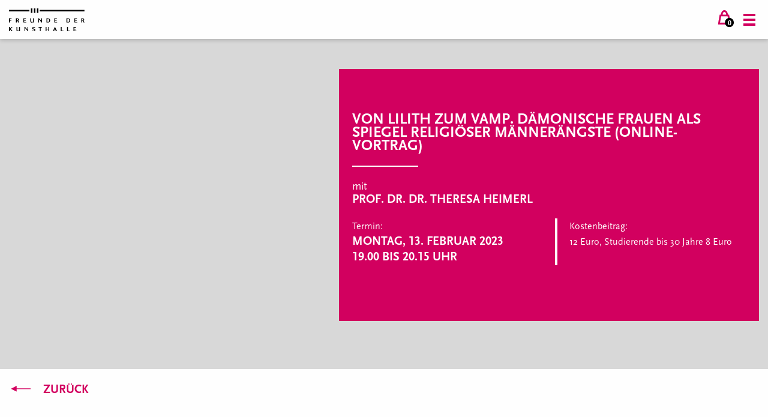

--- FILE ---
content_type: text/html; charset=UTF-8
request_url: https://www.freunde-der-kunsthalle.de/veranstaltungen/3915
body_size: 3048
content:
<!DOCTYPE html>
<html lang="de">
<head> 
    <title>Freunde der Kunsthalle</title>
	<meta name="Keywords" content="Hamburger Kunsthalle, Museumsshop, Kunstmuseum, kostenloser Eintritt, Kunst-Sammlungen, Kunst-Ausstellungen">
	<meta name="Description" content="Mitglieder der Freunde der Hamburger Kunsthalle haben jederzeit kostenlosen Eintritt in alle Sammlungen und Ausstellungen der Hamburger Kunsthalle.">
	<meta name="Author" content="Freunde der Kunsthalle">
	<meta name="robots" content="index, follow">
    <meta charset="UTF-8">
    <meta name="viewport" content="width=device-width, initial-scale=1.0">
    <meta name="csrf-param" content="_csrf">
<meta name="csrf-token" content="fwV1dJSBcygaRUvq4t7d-Ig-H1vboa7Fm3cAxonQjOwpaScR3ukpWV8AMbKKmoXI-GpsPZ-Wg53vMTSlxejunA==">
        <script>app = {
                urls: {
                    base: "/"
                },
                lang: "de"
            };
        </script>        <script src="/js/jquery-3.3.1.min.js"></script>
    <script src="/lunr.js/lunr.js"></script>
        <script src="/js/app.js"></script>
    <link href="/css/app.css" rel="stylesheet">
    <link href="/css/jquery-ui.css" rel="stylesheet">
    <link href="/css/add.css" rel="stylesheet">
</head>
<body data-object="calendar" data-id="11"><div id="header">
    <div class="left"><a href="/"><img class="logo" src="/images/freunde-logo.svg" /></a></div>
    <div class="middle"><div class="menu-desktop"><a href="/veranstaltungen/" class="menuDesktop">Veranstaltungen</a><a href="/journal/" class="menuDesktop">Journal</a><a href="/mitglied-werden/" class="menuDesktop">Mitglied werden</a><a href="/ueber-uns/" class="menuDesktop">Über uns</a><a href="/engagement/" class="menuDesktop">Engagement</a></div></div>
    <div class="right"><div class="cart"><a href="/shop/cart">
            <img class="logo" src="/images/cart.svg"/>
            <div class="count">0</div>
            </a>
        </div>

        <a href="/shop/" class="button secondary">Zum Shop</a>
        <a href="/spenden/" class="button primary">Spenden</a>

        <div class="burger">
            <svg class="open" viewBox="0 0 32 33">
        <g>
          <path d="M0 0L4 0L4 20L0 20L0 0Z" transform="matrix(1.192488E-08 1 -1 1.192488E-08 26 7)" />
          <path d="M0 0L4 0L4 20L0 20L0 0Z" transform="matrix(1.192488E-08 1 -1 1.192488E-08 26 15)" />
          <path d="M0 0L4 0L4 20L0 20L0 0Z" transform="matrix(1.192488E-08 1 -1 1.192488E-08 26 23)" />
        </g>
            </svg>
            <svg class="close" viewBox="0 0 32 33">
        <g>

          <path d="M0.312003 0.062397L4.3744 0L4.0624 20.312L0 20.3744L0.312003 0.062397Z" transform="matrix(-0.7071068 0.7071067 -0.7071067 -0.7071068 24.75002 22.15605)" />
          <path d="M0 0L4.0624 0.0623999L4.3744 20.3744L0.312002 20.312L0 0Z" transform="matrix(-0.7071068 -0.7071068 0.7071068 -0.7071068 10.34315 25.24922)" />
        </g>
            </svg>
        </div>
    </div>
		</div>          
<div class="submenu-desktop"><div class="items"></div><div class="items"></div><div class="items"></div><div class="items"></div><div class="items"></div></div>
<div class="menu-mobile">
  <div class="items"><div class="item"><div class="title"><a href="/veranstaltungen/" >Veranstaltungen</a></div><div class="subitems"></div></div><div class="item"><div class="title"><a href="/journal/" >Journal</a></div><div class="subitems"></div></div><div class="item"><div class="title"><a href="/mitglied-werden/" >Mitglied werden</a></div><div class="subitems"></div></div><div class="item"><div class="title"><a href="/ueber-uns/" >Über uns</a></div><div class="subitems"></div></div><div class="item"><div class="title"><a href="/engagement/" >Engagement</a></div><div class="subitems"></div></div></div>
  <div class="buttons">
    <a href="/shop/" class="button secondary">Zum Shop</a>
    <a href="/spenden/" class="button primary">Spenden</a>
  </div>
  
   
</div><div title="static-slide" class="static-slide">
    <div class="slogan-container"><div class="slogan">
        <div class="h2">Von Lilith zum Vamp. Dämonische Frauen als Spiegel religiöser Männerängste (Online-Vortrag) </div>
        <div class="separator trimmed"></div>
        <p class="text2"> mit <br><span class="h3">Prof. Dr. Dr. Theresa Heimerl</span></p>

        <div class="ribbon event-details always-show">
            <div class="left">
                Termin:<br />
                <span class="h3">Montag, 13. Februar 2023<br>19.00 bis 20.15 Uhr</span>
            </div><div class="right">Kostenbeitrag:<br />12 Euro, Studierende bis 30 Jahre 8 Euro</div></div></div></div>    
</div><div class="padding-v padding-20h">
    <a href="javascript:history.back()" class="back-link">
        <svg viewBox="0 0 34 13">
            <path d="M22 0L31 4.5L22 9L22 5L0 5L0 4L22 4L22 0Z" />
        </svg>
        Zurück
    </a>
</div><div class="content"><div class="gap-below"></div>
<div class="ribbon text2">
    <div class="left">Sie geh&ouml;ren zu den faszinierendsten Gestalten der Religionsgeschichte: mythologische Frauenfiguren, die sich jenseits patriarchaler Normen bewegen. Ob Lilith, Lamia oder ein feminines Trugbild des frommen W&uuml;stenm&ouml;nches Antonius: Diese Frauen stehen f&uuml;r all das, was M&auml;nnern Angst macht &ndash; selbstbestimmte weibliche Sexualit&auml;t, &Uuml;berschreiten von Grenzen m&auml;nnergemachter Normen, Verweigerung enger Rollenzuschreibungen. Die Figur der sch&ouml;nen, animalischen Verf&uuml;hrerin, die den Mann durch sein eigenes sexuelles Begehren ins Verderben zieht, begegnet uns bereits in der mesopotamischen Mythologie. Sie findet als Lilith aus dem j&uuml;dischen Talmud vielf&auml;ltigen Widerhall in Kunst und Popul&auml;rkultur. Nur das Christentum wagt solch weibliche Autonomie nicht einmal im B&ouml;sen zu denken: Es macht diese Frauen zu Trugbildern und Handlangerinnen des Teufels.</div>
    <div class="right">Voraussetzungen zur Teilnahme: Computer /Tablet mit Audioausgang bzw. Lautsprecher, f&uuml;r die Seminare nach M&ouml;glichkeit zus&auml;tzlich mit Kamera; stabile Internet-Verbindung. Zugang &uuml;ber das Videokonferenzprogramm Zoom (Browser oder Installation) mit dem in der Anmeldebest&auml;tigung versendeten Konferenzcode. Einwahl 10 Minuten vor Beginn der Veranstaltung unter Angabe des Namens oder eines eindeutigen K&uuml;rzels.</div>
</div>
<div class="ribbon mobile text2">
    <div class="left">Sie geh&ouml;ren zu den faszinierendsten Gestalten der Religionsgeschichte: mythologische Frauenfiguren, die sich jenseits patriarchaler Normen bewegen. Ob Lilith, Lamia oder ein feminines Trugbild des frommen W&uuml;stenm&ouml;nches Antonius: Diese Frauen stehen f&uuml;r all das, was M&auml;nnern Angst macht &ndash; selbstbestimmte weibliche Sexualit&auml;t, &Uuml;berschreiten von Grenzen m&auml;nnergemachter Normen, Verweigerung enger Rollenzuschreibungen. Die Figur der sch&ouml;nen, animalischen Verf&uuml;hrerin, die den Mann durch sein eigenes sexuelles Begehren ins Verderben zieht, begegnet uns bereits in der mesopotamischen Mythologie. Sie findet als Lilith aus dem j&uuml;dischen Talmud vielf&auml;ltigen Widerhall in Kunst und Popul&auml;rkultur. Nur das Christentum wagt solch weibliche Autonomie nicht einmal im B&ouml;sen zu denken: Es macht diese Frauen zu Trugbildern und Handlangerinnen des Teufels.</div>
    <div class="right">Voraussetzungen zur Teilnahme: Computer /Tablet mit Audioausgang bzw. Lautsprecher, f&uuml;r die Seminare nach M&ouml;glichkeit zus&auml;tzlich mit Kamera; stabile Internet-Verbindung. Zugang &uuml;ber das Videokonferenzprogramm Zoom (Browser oder Installation) mit dem in der Anmeldebest&auml;tigung versendeten Konferenzcode. Einwahl 10 Minuten vor Beginn der Veranstaltung unter Angabe des Namens oder eines eindeutigen K&uuml;rzels.</div>
</div>
<div class="gap-below"></div><div class="ribbon text3 profile">
    <div class="left profile"></div>
    <div class="right">
        <div class="h2">Prof. Dr. Dr. Theresa Heimerl <div class="position text4"></div></div>
        <div class="separator trimmed"></div>
        </div>
</div>   <div class="ribbon mobile text3 profile">
    <div class="left profile"></div>
    <div class="right">
        <div class="h2">Prof. Dr. Dr. Theresa Heimerl <div class="position text4"></div></div>
        <div class="separator trimmed"></div>
        </div>
</div>   </div><div id="footer">
    <div class="left">© 2026 Freunde der Kunsthalle. All rights reserved.</div>
    <div class="right"><a href="/newsletter/">Newsletter</a><a href="/shop/">Shop</a><a href="/fragen-und-antworten/">Fragen und Antworten</a><a href="/agb/">AGB</a><a href="/widerruf/">Widerruf</a><a href="/versandbedingungen/">Versandbedingungen</a><a href="/datenschutz/">Datenschutz</a><a href="/erklaerung-zur-barrierefreiheit/">Erklärung zur Barrierefreiheit</a><a href="/spenden/">Spenden</a><a href="/kontakt/">Kontakt</a><a href="/impressum/">Impressum</a><a href="https://www.hamburger-kunsthalle.de/" target="_blank">Hamburger Kunsthalle</a></div>
</div>           <div class="to-top"><a href="#" class="sprite -toTop-arrow"><div class="spritep-wrapper" style="padding-bottom:100%"><svg viewBox="0 0 32 32"><path d="M15.19 8.518a.883.883 0 0 0-.79-.233.883.883 0 0 0-.79.234l-5.092 5.09a.9.9 0 1 0 1.273 1.273l3.71-3.71V20.7a.9.9 0 1 0 1.8 0v-9.527l3.71 3.71a.9.9 0 0 0 1.272-1.274zM14.4 0a14.4 14.4 0 1 0 14.4 14.4A14.4 14.4 0 0 0 14.4 0zm0 27A12.6 12.6 0 1 1 27 14.4 12.6 12.6 0 0 1 14.4 27z"></path></svg></div></a></div>
</body>
</html>


--- FILE ---
content_type: text/css
request_url: https://www.freunde-der-kunsthalle.de/css/app.css
body_size: 64596
content:
abbr,
address,
article,
aside,
audio,
b,
blockquote,
body,
canvas,
caption,
cite,
code,
dd,
del,
details,
dfn,
div,
dl,
dt,
em,
fieldset,
figcaption,
figure,
footer,
form,
h1,
h2,
h3,
h4,
h5,
h6,
header,
hgroup,
html,
i,
iframe,
img,
ins,
kbd,
label,
legend,
li,
mark,
menu,
nav,
object,
ol,
p,
pre,
q,
samp,
section,
small,
span,
strong,
sub,
summary,
sup,
table,
tbody,
td,
tfoot,
th,
thead,
time,
tr,
ul,
var,
video {
  margin: 0;
  padding: 0;
  border: 0;
  outline: 0;
  font-size: 100%;
  vertical-align: baseline;
  background: 0 0;
}
body {
  line-height: 1;
}
html,
body {
  overflow-x: hidden;
  overflow-y: scroll;
}
article,
aside,
details,
figcaption,
figure,
footer,
header,
hgroup,
menu,
nav,
section {
  display: block;
}
nav ul {
  list-style: none;
}
blockquote,
q {
  quotes: none;
}
blockquote:after,
blockquote:before,
q:after,
q:before {
  content: "";
  content: none;
}
a {
  margin: 0;
  padding: 0;
  font-size: 100%;
  vertical-align: baseline;
  background: 0 0;
  text-decoration: none;
  color: #000;
}
ins {
  background-color: #ff9;
  color: #000;
  text-decoration: none;
}
mark {
  background-color: #ff9;
  color: #000;
  font-style: italic;
  font-weight: 700;
}
del {
  text-decoration: line-through;
}
abbr[title],
dfn[title] {
  border-bottom: 1px dotted;
  cursor: help;
}
table {
  border-collapse: collapse;
  border-spacing: 0;
}
hr {
  display: block;
  height: 1px;
  border: 0;
  border-top: 1px solid #ccc;
  margin: 1em 0;
  padding: 0;
}
input,
select {
  vertical-align: middle;
}
@font-face {
  font-family: "Scala Sans";
  font-style: normal;
  font-weight: 400;
  src: url(../fonts/scala-sans.otf) format("opentype");
}
@font-face {
  font-family: "Scala Sans";
  font-style: normal;
  font-weight: 700;
  src: url(../fonts/scala-sans-bold-lf.otf) format("opentype");
}
@font-face {
  font-family: "Scala Pro";
  font-style: normal;
  font-weight: 400;
  src: url(../fonts/scala-pro.otf) format("opentype");
}
@font-face {
  font-family: "Scala Pro";
  font-style: normal;
  font-weight: 700;
  src: url(../fonts/scala-pro-bold.otf) format("opentype");
}
.kbpreview1234 {
  font-size: 18px;
  line-height: 32px;
  position: fixed;
  top: 50%;
  transform: translateY(-50%);
  left: 0;
  background: rgba(0, 0, 0, 0.6);
  padding: 10px 30px 10px 20px;
  z-index: 1000000;
  width: auto;
  opacity: 0.25;
  box-shadow: 0 3px 6px 0 rgba(0, 0, 0, 0.15);
}
@media (max-width: 780px) {
  .kbpreview1234 {
    font-size: 14px;
    line-height: 24px;
  }
}
.kbpreview1234:hover {
  background: rgba(0, 0, 0, 0.8);
  opacity: 1;
}
.kbpreview1234:hover > a {
  color: #fff;
}
.kbpreview1234 .kblinks1234 > a {
  display: block;
  text-decoration: none;
  color: #ccc;
}
.kbpreview1234 .kblinks1234 > a:hover {
  text-decoration: underline;
}
.kbpreview1234 .kblinks1234 > a.disabled {
  color: #666;
  cursor: inherit;
}
.kbpreview1234 .kblinks1234 > a.disabled:hover {
  text-decoration: none;
}
.kbpreview1234 .kblinks1234:not(.active) {
  display: none;
}
.kbpreview1234.closed {
  padding-left: 0;
  padding-right: 0;
  width: 10px;
}
.kbpreview1234.closed .kblinks1234 > a {
  width: 0;
  overflow: hidden;
}
.kbpreview1234.closed .kbnav1234 {
  width: 0;
  overflow: hidden;
}
.kbpreview1234 .kbfader1234 {
  position: absolute;
  top: 0;
  right: 0;
  bottom: 0;
  width: 10px;
  cursor: pointer;
  background: rgba(0, 0, 0, 0.4);
}
.kbpreview1234 .kbfader1234:hover {
  background: rgba(0, 0, 0, 0.6);
}
.kbpreview1234 .kbnav1234 {
  padding-bottom: 10px;
}
.kbpreview1234 .kbnav1234 > div {
  display: inline-block;
  border: 1px #444 solid;
  background: #222;
  width: 40px;
  text-align: center;
  font-weight: 700;
  color: #ccc;
}
.kbpreview1234 .kbnav1234 > div:hover {
  color: #fff;
  background: #333;
  cursor: pointer;
}
.kbpreview1234 .kbnav1234 > div.active {
  background: #600;
}
.kbpreview1234 .check {
  color: #0a0;
  font-weight: 700;
}
.kbpreview1234 .kbsplit1234 {
  margin-top: 5px;
  padding-top: 3px;
  border-top: 2px rgba(255, 255, 255, 0.2) solid;
}
.kbclickhighlight1234 {
  background-color: khaki;
  position: relative;
}
.kbclickhighlight1234::after {
  position: absolute;
  top: 50%;
  left: 50%;
  transform: translate(-50%, -50%);
  background-color: rgba(255, 255, 255, 0.8);
  font-weight: 700;
  padding: 5px;
  color: #000;
  font-size: 14px;
  line-height: 18px;
  text-transform: uppercase;
  border: 2px rgba(0, 0, 0, 0.8) solid;
  content: attr(title);
}
*,
:after,
:before {
  box-sizing: border-box;
}
/* * {
  transition: color ease-in-out 0.3s;
  transition: opacity ease-in-out 0.3s;
} */
body {
  font-size: 16px;
  line-height: 26px;
  color: #fefefe;
  font-family: "Scala Sans", Arial, sans-serif;
  position: relative;
  color: #040404;
  background: #fefefe;
}
@media (max-width: 780px) {
  body {
    font-size: 13px;
    line-height: 19px;
  }
}
@media (max-width: 1280px) {
  body.menu-open {
    overflow-y: hidden;
  }
}
.h1,
h1 {
  font-size: 58px;
  line-height: 56px;
  font-weight: 700;
  text-transform: uppercase;
}
@media (max-width: 1280px) {
  .h1,
  h1 {
    font-size: 36px;
    line-height: 34px;
    font-weight: 700;
    text-transform: uppercase;
  }
}
@media (max-width: 780px) {
  .h1,
  h1 {
    font-size: 25px;
    line-height: 22px;
    font-weight: 700;
    text-transform: uppercase;
  }
}
.h2,
h2 {
  font-size: 36px;
  line-height: 34px;
  font-weight: 700;
  text-transform: uppercase;
}
@media (max-width: 1280px) {
  .h2,
  h2 {
    font-size: 25px;
    line-height: 22px;
    font-weight: 700;
    text-transform: uppercase;
  }
}
@media (max-width: 780px) {
  .h2,
  h2 {
    font-size: 20px;
    line-height: 18px;
    font-weight: 700;
    text-transform: uppercase;
  }
}
.h3,
h3 {
  font-size: 25px;
  line-height: 22px;
  font-weight: 700;
  text-transform: uppercase;
}
@media (max-width: 1280px) {
  .h3,
  h3 {
    font-size: 20px;
    line-height: 18px;
    font-weight: 700;
    text-transform: uppercase;
  }
}
.text1 {
  font-size: 24px;
  line-height: 30px;
  font-weight: 400;
}
@media (max-width: 1280px) {
  .text1 {
    font-size: 20px;
    line-height: 26px;
    font-weight: 400;
  }
}
@media (max-width: 780px) {
  .text1 {
    font-size: 18px;
    line-height: 22px;
    font-weight: 400;
  }
}
.text2 {
  font-size: 20px;
  line-height: 26px;
  font-weight: 400;
}
@media (max-width: 1280px) {
  .text2 {
    font-size: 18px;
    line-height: 22px;
    font-weight: 400;
  }
}
@media (max-width: 780px) {
  .text2 {
    font-size: 16px;
    line-height: 20px;
    font-weight: 400;
  }
}
.text3 {
  font-size: 18px;
  line-height: 22px;
  font-weight: 400;
}
@media (max-width: 1280px) {
  .text3 {
    font-size: 16px;
    line-height: 20px;
    font-weight: 400;
  }
}
@media (max-width: 780px) {
  .text3 {
    font-size: 16px;
    line-height: 20px;
    font-weight: 400;
  }
}
.text4 {
  font-size: 16px;
  line-height: 20px;
  font-weight: 400;
}
.serif1 {
  font-family: "Scala Pro", "Times New Roman", serif;
  font-size: 90px;
  line-height: 100px;
  font-weight: 400;
}
@media (max-width: 780px) {
  .serif1 {
    font-size: 50px;
    line-height: 54px;
  }
}
@media (max-width: 1280px) {
  .serif1 {
    font-family: "Scala Pro", "Times New Roman", serif;
    font-size: 80px;
    line-height: 90px;
    font-weight: 400;
  }
}
@media (max-width: 1280px) and (max-width: 780px) {
  .serif1 {
    font-size: 48px;
    line-height: 53px;
  }
}
@media (max-width: 780px) {
  .serif1 {
    font-family: "Scala Pro", "Times New Roman", serif;
    font-size: 62px;
    line-height: 60px;
    font-weight: 400;
  }
}
@media (max-width: 780px) and (max-width: 780px) {
  .serif1 {
    font-size: 44px;
    line-height: 60px;
  }
}
.serif2 {
  font-family: "Scala Pro", "Times New Roman", serif;
  font-size: 80px;
  line-height: 90px;
  font-weight: 400;
}
@media (max-width: 780px) {
  .serif2 {
    font-size: 48px;
    line-height: 53px;
  }
}
@media (max-width: 1280px) {
  .serif2 {
    font-family: "Scala Pro", "Times New Roman", serif;
    font-size: 62px;
    line-height: 60px;
    font-weight: 400;
  }
}
@media (max-width: 1280px) and (max-width: 780px) {
  .serif2 {
    font-size: 44px;
    line-height: 60px;
  }
}
@media (max-width: 780px) {
  .serif2 {
    font-family: "Scala Pro", "Times New Roman", serif;
    font-size: 48px;
    line-height: 64px;
    font-weight: 400;
  }
}
@media (max-width: 780px) and (max-width: 780px) {
  .serif2 {
    font-size: 32px;
    line-height: 43px;
  }
}
.serif3 {
  font-family: "Scala Pro", "Times New Roman", serif;
  font-size: 62px;
  line-height: 60px;
  font-weight: 400;
}
@media (max-width: 780px) {
  .serif3 {
    font-size: 44px;
    line-height: 60px;
  }
}
@media (max-width: 1280px) {
  .serif3 {
    font-family: "Scala Pro", "Times New Roman", serif;
    font-size: 48px;
    line-height: 64px;
    font-weight: 400;
  }
}
@media (max-width: 1280px) and (max-width: 780px) {
  .serif3 {
    font-size: 32px;
    line-height: 43px;
  }
}
.serif4 {
  font-family: "Scala Pro", "Times New Roman", serif;
  font-size: 48px;
  line-height: 64px;
  font-weight: 400;
}
@media (max-width: 780px) {
  .serif4 {
    font-size: 32px;
    line-height: 43px;
  }
}
.bold {
  font-weight: 700;
}
.text-link {
  font-weight: 700;
  text-decoration: none;
  color: #d2005f;
}
.text-link:hover {
  text-decoration: underline;
  color: #7d0038;
}
.text-link.blue {
  color: #00bed2;
}
.text-link.blue:hover {
  color: #00727d;
}
.blue-fill .text-link {
  color: #00727d;
}
.blue-fill .text-link:hover {
  color: #fefefe;
}
.content {
  padding: 70px 70px;
}
.content.white {
  background: #fefefe;
}
.content.gray {
  background: #f5f5f5;
}
@media (max-width: 1280px) {
  .content {
    padding: 35px 15px;
  }
}
@media (max-width: 780px) {
  .content {
    padding: 35px 15px;
  }
}
.content h1 ~ p,
.content p ~ p {
  margin-top: 32px;
}
.content p {
  font-size: 20px;
  line-height: 26px;
  font-weight: 400;
}
table.cart {
  width: 100%;
  margin-top: 20px;
}
table.cart th {
  font-size: 20px;
  line-height: 26px;
  font-weight: 400;
  text-align: left;
  padding-bottom: 20px;
}
table.cart th:last-of-type {
  text-align: right;
}
@media (max-width: 780px) {
  table.cart th {
    font-size: 110%;
  }
}
table.cart th:nth-child(1) {
  width: 45%;
}
table.cart th:nth-child(2) {
  width: 20%;
}
table.cart th:nth-child(3) {
  width: 20%;
}
table.cart th:nth-child(4) {
  width: 15%;
}
table.cart td {
  font-size: 25px;
  line-height: 22px;
  font-weight: 700;
  text-transform: uppercase;
  text-transform: none;
  padding: 22px 0;
}
table.cart td:last-of-type {
  text-align: right;
}
table.cart td[colspan="4"] {
  text-align: right;
  font-size: 36px;
  line-height: 34px;
  font-weight: 700;
  text-transform: uppercase;
}
@media (max-width: 780px) {
  table.cart td {
    font-size: 100%;
  }
  .content p {
    font-size: 16px;
  }
}
table.cart tr:first-of-type {
  border-bottom: 1px #d8d8d8 solid;
}
table.cart tr:last-of-type {
  border-top: 1px #d8d8d8 solid;
}
.gap-above {
  margin-top: 80px;
}
.gap-above.big {
  margin-top: 100px;
}
.gap-below {
  margin-bottom: 80px;
}
.gap-below.big {
  margin-bottom: 100px;
}
.w70 {
  max-width: 70%;
}
@media (max-width: 1280px) {
  .w70 {
    max-width: inherit;
  }
}
.w50 {
  max-width: 50%;
}
@media (max-width: 1280px) {
  .w50 {
    max-width: inherit;
  }
}
.comment {
  font-size: 18px;
  line-height: 22px;
  font-weight: 400;
  color: #a7a7a7;
  margin-bottom: 22px;
  text-transform: uppercase;
}
.hr {
  border-bottom: 1px #d8d8d8 solid;
  margin: 32px 0;
  height: 0;
}
.ribbon .left {
  width: calc(50% - 16px);
  margin-right: 16px;
}
.ribbon .right {
  width: calc(50% - 16px);
  margin-left: 16px;
}
@media (max-width: 1280px) {
  .ribbon .left {
    width: calc(50% - 10px);
    margin-right: 10px;
  }
  .ribbon .right {
    width: calc(50% - 10px);
    margin-left: 10px;
  }
}
@media (max-width: 780px) {
  .ribbon {
    flex-wrap: wrap;
  }
  .ribbon .left {
    width: 100%;
    margin-right: 0;
    margin-bottom: 16px;
  }
  .ribbon .right {
    width: 100%;
    margin-left: 0;
  }
}
.ribbon .ribbon-box {
  color: #040404;
  text-decoration: none;
  display: block;
  cursor: pointer;
  min-height: 240px;
  margin-bottom: 32px;
  position: relative;
}
@media (max-width: 780px) {
  .ribbon .ribbon-box {
    height: auto;
  }
}
/*
.ribbon .ribbon-box.naked {
  cursor: inherit;
  padding: 32px 32px 16px 32px;
}
.ribbon .ribbon-box.naked .subtitle,
.ribbon .ribbon-box.naked .title {
  text-align: left;
}
@media (max-width: 1280px) {
  .ribbon .ribbon-box {
    margin-bottom: 20px;
  }
}
*/
.ribbon .ribbon-box:last-child {
  margin-bottom: 0;
}
.ribbon .ribbon-box.red {
  border: 4px #d2005f solid;
}
.ribbon .ribbon-box.red .event-box-more {
  color: #d2005f;
}
.ribbon .ribbon-box.blue {
  border: 4px #00bed2 solid;
}
.ribbon .ribbon-box.blue-fill {
  border: 4px #00bed2 solid;
  background: #00bed2;
  color: #fefefe;
}
.ribbon .ribbon-box.blue-fill .separator {
  border-color: #fefefe;
}
.ribbon .ribbon-box.blue-fill .event-box-more {
  color: #fefefe;
}
.ribbon .ribbon-box.red-fill {
  border: 4px #d2005f solid;
  background: #d2005f;
  color: #fefefe;
}
.ribbon .ribbon-box.red-fill .separator {
  border-color: #fefefe;
}
.ribbon .ribbon-box.red-fill .event-box-more {
  color: #fefefe;
}
.ribbon .ribbon-box.image-fill {
  color: #fefefe;
}
.ribbon .ribbon-box.image-fill .separator {
  border-color: #fefefe;
}
.ribbon .ribbon-box.image-fill .event-box-more {
  color: #00bed2;
}
.ribbon .ribbon-box .stretch .bottom.image .spacer,
.ribbon .ribbon-box .stretch .top {
  padding: 32px 32px 16px 32px;
}
@media (max-width: 1280px) {
  .ribbon .ribbon-box .stretch .bottom.image .spacer,
  .ribbon .ribbon-box .stretch .top {
    padding: 16px 16px 8px 16px;
  }
}
.ribbon .ribbon-box .stretch .bottom:not(.image) {
  padding: 16px 32px 32px 32px;
}
@media (max-width: 1280px) {
  .ribbon .ribbon-box .stretch .bottom:not(.image) {
    padding: 8px 16px 16px 16px;
  }
}
.ribbon .ribbon-box .stretch .bottom.image {
  padding: 0;
}
.ribbon .ribbon-box .stretch .bottom.image img {
  width: 100%;
  display: block;
}
.ribbon .ribbon-box.scalable {
  height: auto !important;
}
.ribbon .ribbon-box .headline {
  text-align: center;
  width: 100%;
  position: absolute;
  top: 50%;
  left: 50%;
  transform: translate(-50%,-50%);
}
.ribbon .ribbon-box .headline .title {
  font-family: "Scala Pro", "Times New Roman", serif;
  font-size: 80px;
  line-height: 90px;
  font-weight: 400;
  margin-bottom: 25px;
}
@media (max-width: 780px) {
  .ribbon .ribbon-box .headline .title {
    font-size: 62px;
    line-height: 60px;
  }
}
@media (max-width: 1280px) {
  .ribbon .ribbon-box .headline .title {
    font-family: "Scala Pro", "Times New Roman", serif;
    font-size: 44px;
    line-height: 60px;
    font-weight: 400;
  }
}
@media (max-width: 1280px) and (max-width: 780px) {
  .ribbon .ribbon-box .headline .title {
    font-size: 36px;
    line-height: 46px;
  }
}
@media (max-width: 780px) {
  .ribbon .ribbon-box .headline .title {
    font-family: "Scala Pro", "Times New Roman", serif;
    font-size: 28px;
    line-height: 36px;
    font-weight: 400;
  }
}
.ribbon .ribbon-box .headline .subtitle {
  font-size: 20px;
  line-height: 26px;
  font-weight: 400;
}
@media (max-width: 1280px) {
  .ribbon .ribbon-box .headline .subtitle {
    font-size: 20px;
    line-height: 26px;
    font-weight: 400;
  }
}
@media (max-width: 780px) {
  .ribbon .ribbon-box .headline .subtitle {
    font-size: 18px;
    line-height: 22px;
    font-weight: 400;
  }
}
.ribbon .ribbon-box .subtitle-panel {
  margin-bottom: 0;
}
body {
  padding-top: 96px;
}
@media (max-width: 1280px) {
  body {
    padding-top: 65px;
  }
}
#header {
  font-size: 18px;
  line-height: 16px;
  font-weight: 700;
  text-transform: uppercase;
  position: fixed;
  top: 0;
  left: 0;
  right: 0;
  height: 96px;
  color: #fefefe;
  display: flex;
  padding: 0 70px;
  box-shadow: 0 3px 6px 0 rgba(0, 0, 0, 0.15);
  background: #fefefe;
  z-index: 10;
}
@media (max-width: 1280px) {
  #header {
    height: 65px;
  }
}
@media (max-width: 1280px) {
  #header {
    padding: 0 15px;
  }
}
#header > .login-link {
  position: absolute;
  top: 10px;
  right: 80px;
  font-size: 14px;
  text-decoration: none;
  color: #040404;
}
#header > .login-link:hover {
  color: #e02020;
}
@media (max-width: 1280px) {
  #header > .login-link {
    display: none;
  }
}
#header > div {
  height: 100%;
  position: relative;
}
#header > div.left {
  width: 185px;
}
#header > div.left .logo {
  width: 185px;
  position: absolute;
  top: 50%;
  transform: translateY(-50%);
}
@media (max-width: 1280px) {
  #header > div.left .logo {
    width: 126px;
  }
}
#header > div.right {
  display: flex;
  justify-content: right;
  align-items: center;
}
#header > div.right > :not(:last-child) {
  margin-right: 10px;
}
#header > div.middle {
  flex: 1;
}
#header .cart {
  display: inline;
  vertical-align: middle;
  position: relative;
}
#header .cart .count {
  color: #fefefe;
  position: absolute;
  right: 1px;
  bottom: 2px;
  font-size: 11px;
  font-family: sans-serif;
  transform: translateX(-50%);
}
#header .cart img {
  width: 30px;
}
#header .menu-desktop {
  position: absolute;
  display: flex;
  justify-content: center;
  align-items: center;
  padding: 0 10px;
  width: 100%;
  height: 100%;
}
#header .menu-desktop > div {
  display: inline-block;
  color: #000;
  padding-bottom: 6px;
  border-bottom: 3px transparent solid;
  padding-top: 10px;
}
@media (max-width: 780px) {
  #header .menu-desktop > div {
    border-bottom-width: 2px;
  }
}
#header .menu-desktop > div.visible {
  border-color: #000;
}
#header .menu-desktop > div:not(:last-child) {
  margin-right: 26px;
}
#header .menu-desktop > div:hover {
  color: #d2005f;
  cursor: pointer;
}
@media (max-width: 1280px) {
  #header .menu-desktop {
    display: none;
  }
}
#header .right .burger {
  display: none;
}
@media (max-width: 1280px) {
  #header .right .burger {
    display: inherit;
  }
}
#header .right .burger svg {
  height: 33px;
  cursor: pointer;
}
#header .right .burger svg path {
  fill: #d2005f;
}
#header .right .burger svg:hover path {
  fill: #7d0038;
}
#header .right .burger:not(.open) svg.close {
  display: none;
}
#header .right .burger.open svg.open {
  display: none;
}
@media (max-width: 1280px) {
  #header .button {
    display: none;
  }
}
.submenu-desktop {
  font-size: 18px;
  line-height: 16px;
  font-weight: 700;
  text-transform: uppercase;
  position: fixed;
  background: #f3f3f3;
  top: 96px;
  left: 0;
  right: 0;
  z-index: 9;
  box-shadow: 0 3px 6px 0 rgba(0, 0, 0, 0.15);
  height: 55px;
}
.submenu-desktop:not(.open) {
  display: none;
}
.submenu-desktop .items {
  height: 100%;
  width: 100%;
  display: flex;
  justify-content: center;
  align-items: center;
}
.submenu-desktop .items:not(.visible) {
  display: none;
}
.submenu-desktop .items > a {
  color: #040404;
  text-decoration: none;
}
.submenu-desktop .items > a:hover {
  color: #d2005f;
}
.submenu-desktop .items > a:not(:last-child) {
  margin-right: 34px;
}
.menu-mobile {
  font-size: 18px;
  line-height: 16px;
  font-weight: 700;
  text-transform: uppercase;
  position: fixed;
  background: #fefefe;
  top: 65px;
  left: 0;
  right: 0;
  z-index: 9;
  box-shadow: 0 3px 6px 0 rgba(0, 0, 0, 0.15);
  overflow-y: auto;
  max-height: calc(100% - 65px);
}
@media (max-width: 1280px) {
  .menu-mobile {
    top: 65px;
  }
}
.menu-mobile:not(.open) {
  display: none;
}
@media (min-width: 1281px) {
  .menu-mobile {
    display: none !important;
  }
}
.menu-mobile .items {
  margin: 40px 0;
}
.menu-mobile .items .item:not(:last-child) {
  margin-bottom: 30px;
}
.menu-mobile .items .item .title {
  display: block;
  text-align: center;
  cursor: pointer;
}
.menu-mobile .items .item .title:hover {
  color: #d2005f;
}
.menu-mobile .items .item .title > div {
  display: inline-block;
  padding-bottom: 6px;
  border-bottom: 3px transparent solid;
}
@media (max-width: 780px) {
  .menu-mobile .items .item .title > div {
    border-bottom-width: 2px;
  }
}
.menu-mobile .items .item:not(.open) .subitems {
  display: none;
}
.menu-mobile .items .item.open .title > div {
  border-color: #000;
}
.menu-mobile .items .item.open .subitems > a {
  text-decoration: underline;
  color: #000;
  text-decoration: none;
  margin-top: 18px;
  display: block;
  text-align: center;
}
.menu-mobile .items .item.open .subitems > a:hover {
  color: #d2005f;
}
.menu-mobile .items .item.open .subitems > a:last-child {
  margin-bottom: 10px;
}
.menu-mobile .login-link {
  text-decoration: none;
  color: #040404;
}
.menu-mobile .login-link:hover {
  color: #e02020;
}
.menu-mobile .buttons {
  display: flex;
  justify-content: center;
  align-items: center;
  margin-bottom: 30px;
}
.menu-mobile .buttons > :not(:last-child) {
  margin-right: 12px;
}
#footer {
  font-size: 20px;
  line-height: 1.2;
  background: #040404;
  color: #fefefe;
  display: flex;
  justify-content: space-between;
  align-items: center;
  flex-wrap: wrap;
  flex-direction: column-reverse;
  padding: 30px 100px;
}
@media (max-width: 1280px) {
  #footer {
    font-size: 16px;
    line-height: 1.2;
  }
}
@media (max-width: 1280px) {
  #footer {
    padding: 20px 50px;
  }
}
@media (max-width: 780px) {
  #footer {
    padding: 15px 18px;
  }
}
#footer .left,
#footer .right {
  width: 100%;
  text-align: left !important;
}
#footer .right {
  text-transform: uppercase;
  text-align: right;
  column-count: 3;
  margin-bottom: 18px;
}
@media (max-width: 780px) {
  #footer .right {
    column-count: 2;
    font-size: 14px;
    line-height: 1.4;
  }
}
#footer .right a {
  display: block;
  margin-left: 0 !important;
  color: #fff;
  text-decoration: none;
  font-weight: 700;
}
#footer .right a:hover {
  text-decoration: underline;
}
#footer .right a:not(:first-child) {
  margin-left: 20px;
}
.button {
  font-size: 16px;
  line-height: 16px;
  font-weight: 700;
  text-transform: uppercase;
  display: inline-block;
  color: #000;
  border: 2px #000 solid;
  padding: 8px 14px;
  text-decoration: none;
}
.button.primary {
  border-color: #00bed2;
  background: #00bed2;
  color: #fefefe;
}
.button.primary:hover {
  background: #00727d;
  border-color: #00727d;
}
.button.primary.on-blue,
.button.primary.on-pink {
  border-color: #fefefe;
  background: #fefefe;
  color: #00bed2;
}
.button.primary.on-blue:hover,
.button.primary.on-pink:hover {
  background: #00727d;
  border-color: #00727d;
  color: #fefefe;
}
.button.secondary {
  border-color: #d2005f;
  color: #d2005f;
}
.button.secondary:hover {
  color: #fefefe;
  background: #7d0038;
  border-color: #7d0038;
}
.button.secondary.on-blue,
.button.secondary.on-pink {
  border-color: #fefefe;
  background: 0 0;
  color: #fefefe;
}
.button.secondary.on-blue:hover,
.button.secondary.on-pink:hover {
  color: #fefefe;
}
.button.secondary.on-pink:hover {
  background: #7d0038;
  border-color: #7d0038;
}
.button.secondary.on-blue:hover {
  background: #00727d;
  border-color: #00727d;
}
.subtitle-panel {
  font-size: 24px;
  line-height: 30px;
  font-weight: 400;
  margin-bottom: 60px;
  line-height: 1.3;
}
@media (max-width: 1280px) {
  .subtitle-panel {
    font-size: 18px;
    margin-bottom: 30px;
  }
}
.subtitle-panel .left,
.subtitle-panel .right {
  width: 50%;
}
@media (max-width: 1280px) {
  .subtitle-panel .left,
  .subtitle-panel .right {
    width: 100%;
  }
}
.subtitle-panel .right {
  text-align: right;
  color: #00bed2;
  font-weight: 700;
  text-transform: uppercase;
}
.pink strong,
.red strong {
  font-size: 25px;
  line-height: 22px;
  font-weight: 700;
  text-transform: uppercase;
  color: #d2005f;
}
@media (max-width: 780px) {
  .pink strong,
  .red strong {
    font-size: 20px;
    line-height: 18px;
    font-weight: 700;
    text-transform: uppercase;
  }
}
.blue-fill strong {
  font-size: 25px;
  line-height: 22px;
  font-weight: 700;
  text-transform: uppercase;
  color: #fefefe;
}
@media (max-width: 780px) {
  .blue-fill strong {
    font-size: 20px;
    line-height: 18px;
    font-weight: 700;
    text-transform: uppercase;
  }
}
.blue strong {
  font-size: 25px;
  line-height: 22px;
  font-weight: 700;
  text-transform: uppercase;
  color: #00bed2;
}
@media (max-width: 780px) {
  .blue strong {
    font-size: 20px;
    line-height: 18px;
    font-weight: 700;
    text-transform: uppercase;
  }
}
.center {
  text-align: center;
}
.txt-right {
  text-align: right;
}
.float-right {
  float: right;
}
.event-grid {
  width: 100%;
  display: flex;
  flex-wrap: wrap;
  /* justify-content: space-between; */
}
.calendar-navigation.bottom {
  /* height: 100px;
  padding: 0 70px 0 70px; */
}
@media (min-width: 1281px) {
  .event-grid .event-box {
    width: calc(25% - 32px);
    margin-right: 32px;
    margin-bottom: 32px;
  }
  /* .event-grid.event-page .event-box.active:nth-child(4n + 0),
  .event-grid.shop .event-box:nth-child(4n + 0) {
    margin-right: 0;
  } */
}
@media (max-width: 1280px) {
  .event-grid .event-box {
    width: calc(50% - 20px);
    margin-right: 20px;
    margin-bottom: 20px;
  }
  /* .event-grid.event-page .event-box.active:nth-child(2n + 0),
  .event-grid.shop .event-box:nth-child(2n + 0) {
    margin-right: 0;
  } */
}
@media (max-width: 780px) {
  .event-grid .event-box {
    width: 100%;
    margin-right: 0;
  }
}
.event-grid .event-box {
  /* cursor: pointer; */
  background: #fefefe;
  position: relative;
}
.event-grid .event-box .event-box-content {
  padding: 18px;
}
.event-grid .event-box .event-box-content.top {
  padding-bottom: 0;
}
.event-grid .event-box .event-box-content.bottom {
  padding-top: 0;
}
.event-grid .event-box .event-box-image {
  width: 100%;
  margin: auto;
}
.event-grid .event-box .event-box-image img {
  width: 100%;
  display: block;
}
.event-grid .event-box .event-box-headline {
  display: flex;
  justify-content: space-between;
  align-items: center;
  font-size: 24px;
  line-height: 1.2;
}
.event-grid .event-box .event-box-headline .left {
  font-weight: 700;
}
.event-grid .event-box .event-box-headline .right {
  font-size: 18px;
}
.event-grid .event-box .event-box-title {
  font-weight: 700;
  font-size: 20px;
  line-height: 0.9;
  margin-bottom: 25px;
  text-transform: uppercase;
}
.event-grid .event-box .event-box-desc {
  font-size: 18px;
  line-height: 1.22;
  margin-bottom: 30px;
}
.event-grid .event-box-content.calendar-events .event-box-desc {
  margin-bottom: 10px;
}
.event-grid .event-box .event-box-data {
  font-size: 16px;
  line-height: 1.25;
}
.event-grid .event-box .event-box-data.calendar-events {
  margin-bottom: 0;
}
.event-grid .event-box.red {
  background: #d2005f;
}
.event-grid .event-box.red .booking-state.red {
  stroke: white;
  stroke-width: 5px;
}
.event-grid .event-box.blue {
  background: #00bed2;
}
.event-grid .event-box.blue,
.event-grid .event-box.red {
  color: #fefefe !important;
}
.event-grid .event-box.blue .event-box-content.bottom,
.event-grid .event-box.red .event-box-content.bottom {
  background: inherit;
  color: #fefefe;
}
.event-grid .event-box.blue .event-box-more,
.event-grid .event-box.red .event-box-more {
  color: #fefefe;
}
.event-grid .event-box.blue .separator,
.event-grid .event-box.red .separator {
  border-bottom-color: #fefefe;
}
.booking-state {
  width: 50px;
  height: 50px;
}
.booking-state rect {
  fill: #00bed2;
}
.booking-state.red rect {
  fill: #e02020;
}
.booking-state.yellow rect {
  fill: #d2c814;
}
.stretch {
  display: flex;
  flex-wrap: wrap;
  align-items: center;
  justify-content: center;
  height: 100%;
}
.stretch > div {
  width: 100%;
}
.stretch > div.top {
  height: auto;
  margin-bottom: auto;
}
.stretch > div.bottom {
  margin-top: auto;
  padding: 0 18px 18px 18px;
}
.event-box-more {
  color: #00bed2;
  font-weight: 700;
  text-transform: uppercase;
  font-size: 18px;
  line-height: 1.2;
}
.separator {
  border-bottom: 3px #040404 solid;
  margin: 22px 0 22px 0 !important;
}
@media (max-width: 1280px) {
  .separator {
    border-bottom-width: 2px;
  }
}
.separator.trimmed {
  width: 110px;
}
.separator.thin {
  border-bottom-width: 2px;
}
input[type="checkbox"],
input[type="radio"] {
  display: none;
}
input[type="checkbox"] + label,
input[type="radio"] + label {
  height: 18px;
  width: 18px;
  display: inline-block;
  padding: 0;
  vertical-align: sub;
  margin-right: 3px;
  cursor: pointer;
}
input[type="checkbox"] + label {
  background: url(../images/checkbox.svg);
  background-size: 18px 18px;
}
input[type="checkbox"]:checked + label {
  background: url(../images/checkbox-checked.svg);
  background-size: 18px 18px;
}
input[type="radio"] + label {
  background: url(../images/radio-button.svg);
  background-size: 18px 18px;
}
input[type="radio"]:checked + label {
  background: url(../images/radio-button-checked.svg);
  background-size: 18px 18px;
}
.slider.noautorun {
  height: 550px !important;
}
.slider.noautorun .slides img {
  height: 100% !important;
}
.slider.noautorun .slider-nav {
  bottom: 0 !important;
}
.slider.noautorun .slides img {
  object-position: 50% 50% !important;
}
.slider,
.static-slide {
  position: relative;
  height: 550px;
  width: 100%;
  margin-top: 0;
  overflow: hidden;
  padding: 0;
  background: #d8d8d8;
  color: #7194d0;
  transition: opacity ease-in-out 0.4s;
}
@media (max-width: 780px) {
  .slider,
  .static-slide {
    height: 650px;
  }
}
.slider *,
.static-slide * {
  margin-top: 0;
}
.slider.no-gap,
.static-slide.no-gap {
  padding: 0;
}
.slider .slides,
.static-slide .slides {
  height: 100%;
  position: relative;
}
.slider .slides img,
.static-slide .slides img {
  width: 100%;
  height: 100%;
  object-fit: cover;
  object-position: 50% 50%;
  transition: opacity ease-in-out 0.4s;
}
@media (max-width: 779px) {
  .slider .slides img,
  .static-slide .slides img {
    height: calc(100% - 150px);
  }
}
@media (max-width: 779px) {
  .slider .slides img,
  .static-slide .slides img {
    object-position: 50% 0;
  }
}
@media all and (-ms-high-contrast: none), (-ms-high-contrast: active) {
  .slider .slides img,
  .static-slide .slides img {
    position: absolute;
    width: 100%;
    height: auto;
    top: 50%;
    left: 50%;
    transform: translate(-50%, -50%);
  }
}
@supports (-ms-accelerator: true) or (-ms-ime-align: auto) {
  .slider .slides img,
  .static-slide .slides img {
    position: absolute;
    width: 100%;
    height: auto;
    top: 50%;
    left: 50%;
    transform: translate(-50%, -50%);
  }
}
@media all and (max-width: 780px) and (-ms-high-contrast: none), (max-width: 780px) and (-ms-high-contrast: active) {
  .slider .slides .ie11fix-vertical,
  .static-slide .slides .ie11fix-vertical {
    width: auto !important;
    height: 100% !important;
  }
}
@media (max-width: 780px) {
  @supports (-ms-accelerator: true) or (-ms-ime-align: auto) {
    .slider .slides .ie11fix-vertical,
    .static-slide .slides .ie11fix-vertical {
      width: auto !important;
      height: 100% !important;
    }
  }
}
.slider .slider-nav,
.static-slide .slider-nav {
  position: absolute;
  bottom: 0;
  left: 0;
  right: 0;
  height: 80px;
  z-index: 6;
  display: flex;
  justify-content: center;
  align-items: center;
}
@media (max-width: 780px) {
  .slider .slider-nav,
  .static-slide .slider-nav {
    bottom: 250px;
  }
}
.slider .slider-nav svg,
.static-slide .slider-nav svg {
  height: 16px;
}
.slider .next,
.slider .prev,
.static-slide .next,
.static-slide .prev {
  display: inline;
  cursor: pointer;
  transition: all ease-in-out 0.4s;
}
.slider .next path,
.slider .prev path,
.static-slide .next path,
.static-slide .prev path {
  fill: #d2005f;
}
.slider .next:hover path,
.slider .prev:hover path,
.static-slide .next:hover path,
.static-slide .prev:hover path {
  fill: #7d0038;
}
.slider .prev,
.static-slide .prev {
  transform: rotate(180deg);
}
.slider .bullets,
.static-slide .bullets {
  font-size: 14px;
  margin: 0 30px;
}
.slider .bullets > div,
.static-slide .bullets > div {
  display: inline-block;
  cursor: pointer;
  color: #fefefe;
}
.slider .bullets > div.current,
.static-slide .bullets > div.current {
  color: #7d0038;
}
.slider .bullets > div:hover,
.static-slide .bullets > div:hover {
  color: #d2005f;
}
.slider .bullets > div:not(:last-child),
.static-slide .bullets > div:not(:last-child) {
  margin-right: 16px;
}
.slider .bullets.hidden,
.static-slide .bullets.hidden {
  display: none !important;
}
.slider .slider,
.static-slide .slider {
  position: relative;
  top: 0;
  left: 0;
  right: 0;
  bottom: 0;
}
.slider .slogan-container,
.static-slide .slogan-container {
  position: absolute;
  top: 50px;
  bottom: 80px;
  left: 70px;
  right: calc(65% + 20px);
  min-width: 300px;
  z-index: 5;
  background-color: #fefefe;
  color: #040404;
  display: flex;
  justify-content: center;
  align-items: center;
}
@media (max-width: 1280px) {
  .slider .slogan-container,
  .static-slide .slogan-container {
    left: 15px;
  }
}
@media (max-width: 780px) {
  .slider .slogan-container,
  .static-slide .slogan-container {
    left: 0;
    right: 0;
    top: auto;
    bottom: 0;
    height: 250px;
    min-width: inherit;
  }
}
.slider .pink .slogan-container,
.static-slide .pink .slogan-container {
  background-color: #d2005f;
  color: #fefefe;
}
.slider .blue .slogan-container,
.static-slide .blue .slogan-container {
  background-color: #00bed2;
  color: #fefefe;
}
.slider .slide,
.static-slide .slide {
  position: absolute;
  top: 0;
  left: 0;
  right: 0;
  bottom: 0;
}
.slider .slogan,
.static-slide .slogan {
  z-index: 5;
  margin: 32px;
  width: 100%;
}
@media (max-width: 1280px) {
  .slider .slogan,
  .static-slide .slogan {
    margin: 22px;
  }
}
@media (max-width: 780px) {
  .slider .slogan,
  .static-slide .slogan {
    margin: 15px;
  }
}
.slider .slogan .title,
.static-slide .slogan .title {
  font-size: 36px;
  line-height: 34px;
  font-weight: 700;
  text-transform: uppercase;
}
@media (max-width: 1280px) {
  .slider .slogan .title,
  .static-slide .slogan .title {
    font-size: 25px;
    line-height: 22px;
    font-weight: 700;
    text-transform: uppercase;
  }
}
@media (max-width: 780px) {
  .slider .slogan .title,
  .static-slide .slogan .title {
    font-size: 20px;
    line-height: 18px;
    font-weight: 700;
    text-transform: uppercase;
  }
}
.slider .slogan .subtitle,
.static-slide .slogan .subtitle {
  font-size: 18px;
  line-height: 22px;
  font-weight: 400;
  margin: 20px 0 0 0;
}
@media (max-width: 1280px) {
  .slider .slogan .subtitle,
  .static-slide .slogan .subtitle {
    font-size: 16px;
    line-height: 20px;
    font-weight: 400;
  }
}
@media (max-width: 780px) {
  .slider .slogan .subtitle,
  .static-slide .slogan .subtitle {
    font-size: 16px;
    line-height: 20px;
    font-weight: 400;
  }
}
.slider .slogan .subtitle ~ .button,
.static-slide .slogan .subtitle ~ .button {
  margin: 20px 0;
}
.slider .slogan .button,
.static-slide .slogan .button {
  margin-bottom: 0 !important;
}
.slider .become-member,
.static-slide .become-member {
  position: absolute;
  top: 20px;
  right: 20px;
  z-index: 5;
  transform: rotate(15deg);
  font-size: 30px;
  line-height: 34px;
  padding: 45px 32px;
  border-radius: 100%;
  color: #fff;
  border: 5px #d2005f solid;
  background-color: #d2005f;
  text-decoration: none;
  font-weight: 700;
  text-align: center;
}
.slider .become-member small,
.static-slide .become-member small {
  font-size: 18px;
  line-height: 22px;
  font-weight: 400;
}
.slider .become-member small svg,
.static-slide .become-member small svg {
  margin-left: 3px;
  height: 18px;
  width: 18px;
  vertical-align: middle;
}
.slider .become-member small svg path,
.static-slide .become-member small svg path {
  fill: #fff;
}
@media (max-width: 780px) {
  .slider .become-member small svg,
  .static-slide .become-member small svg {
    height: 14px;
    width: 14px;
  }
}
@media (max-width: 780px) {
  .slider .become-member,
  .static-slide .become-member {
    top: 10px;
    right: 10px;
    font-size: 20px;
    line-height: 24px;
    border-width: 4px;
    padding: 22px 24px;
  }
  .slider .become-member small,
  .static-slide .become-member small {
    font-size: 14px;
    line-height: 16px;
  }
}
.slider .become-member:hover,
.static-slide .become-member:hover {
  background-color: #7d0038;
  border-color: #7d0038;
}
.static-slide .slogan-container {
  position: absolute;
  right: 70px;
  width: calc(50% - 70px);
  min-width: 700px;
  left: auto;
  bottom: 80px;
  background: #d2005f;
  color: #fefefe;
}
@media (max-width: 1280px) {
  .static-slide .slogan-container {
    right: 15px;
  }
}
@media (max-width: 780px) {
  .static-slide .slogan-container {
    left: 15px;
    right: 15px;
    top: auto;
    height: 65%;
    min-width: auto;
    width: auto;
  }
}
@media (max-width: 600px) {
  .static-slide .slogan-container {
    height: 70%;
  }
}
.static-slide .slogan-container .separator {
  border-color: #fefefe;
}
.static-slide .cover {
  height: 100%;
  width: auto;
  display: block;
}
.static-slide .event-details {
  margin: 20px 0;
}
.static-slide .event-details .right {
  border-left: 4px #fefefe solid;
  padding-left: 20px;
}
@media (max-width: 780px) {
  .static-slide .event-details .right {
    border-left: none;
    padding-left: 0;
  }
}
.back-link {
  font-size: 20px;
  line-height: 18px;
  font-weight: 700;
  text-transform: uppercase;
  text-decoration: none;
  color: #d2005f;
}
.back-link svg {
  width: 36px;
  height: auto;
  transform-origin: 50% 50%;
  transform: rotate(180deg) translateY(2px);
  margin-right: 16px;
}
.back-link svg path {
  fill: #d2005f;
}
.back-link:hover {
  color: #7d0038;
}
.back-link:hover svg path {
  fill: #7d0038;
}
.padding-v {
  padding-left: 70px;
  padding-right: 70px;
}
@media (max-width: 1280px) {
  .padding-v {
    padding-left: 15px;
    padding-right: 15px;
  }
}
@media (max-width: 780px) {
  .padding-v {
    padding-left: 15px;
    padding-right: 15px;
  }
}
.padding-20h {
  margin-top: 22px;
  margin-bottom: 22px;
}
.center80 {
  width: 80%;
  margin: 20px auto;
  text-align: center;
}
.ribbon.profile .left img {
  height: 100%;
  display: block;
  margin-left: auto;
}
@media (max-width: 780px) {
  .ribbon.profile .left img {
    margin-right: auto;
    margin-left: 0;
  }
}
.ribbon.profile .right .position {
  float: right;
  margin-right: 100px;
  font-weight: 700;
}
@media (max-width: 780px) {
  .ribbon.profile .right .position {
    float: inherit;
    display: inline;
    margin-right: auto;
    margin-left: 5px;
    font-weight: 400;
  }
}
.float-middle {
  display: flex;
  justify-content: space-between;
  align-items: center;
}
.reset-filters {
  font-size: 20px;
  line-height: 18px;
  font-weight: 700;
  text-transform: uppercase;
  color: #d2005f;
  float: right;
  cursor: pointer;
}
.reset-filters:hover {
  color: #7d0038;
}
@media (max-width: 780px) {
  .reset-filters {
    font-size: 15px;
    line-height: 20px;
  }
}
.calendar-filters {
  font-size: 18px;
  line-height: 22px;
  font-weight: 400;
}
.calendar-filters > div {
  display: inline-block;
  margin-right: 32px;
}
@media (max-width: 1280px) {
  .calendar-filters > div {
    display: block;
    margin-bottom: 10px;
  }
}
@media (max-width: 1280px) {
  .calendar-filters {
    column-count: 2;
    margin-bottom: -10px;
  }
}
.event-box-month .month {
  font-family: "Scala Pro", "Times New Roman", serif;
  font-size: 140px;
  line-height: 110px;
  font-weight: 400;
}
@media (max-width: 780px) {
  .event-box-month .month {
    font-size: 60px;
    line-height: 62px;
  }
}
.event-box-month .year {
  font-family: "Scala Pro", "Times New Roman", serif;
  font-size: 62px;
  line-height: 60px;
  font-weight: 400;
}
@media (max-width: 780px) {
  .event-box-month .year {
    font-size: 44px;
    line-height: 60px;
  }
}
.event-box-desc.amended {
  color: #e02020;
}
.calendar-legend {
  font-size: 18px;
  line-height: 22px;
  font-weight: 400;
  margin-bottom: 32px;
  text-align: right;
}
@media (max-width: 1280px) {
  .calendar-legend {
    margin-bottom: 20px;
    font-size: 16px;
    line-height: 20px;
    font-weight: 400;
  }
}
.calendar-legend svg {
  vertical-align: middle;
  margin-right: 10px;
}
@media (max-width: 780px) {
  .calendar-legend svg {
    width: 8px;
    margin-right: 4px;
  }
}
.calendar-legend > div {
  display: inline-block;
}
.calendar-legend > div:not(:last-child) {
  margin-right: 32px;
}
@media (max-width: 1280px) {
  .calendar-legend > div:not(:last-child) {
    margin-right: 10px;
  }
}
.calendar-navigation {
  padding: 15px 10px;
  font-size: 18px;
  line-height: 22px;
  font-weight: 400;
  display: flex;
  justify-content: space-between;
  align-items: center;
}
.calendar-navigation .left,
.calendar-navigation .right {
  width: 100px;
}
.calendar-navigation .right .back-link {
  float: right;
}
.calendar-navigation .right .back-link svg {
  margin: 0;
}
.calendar-navigation .right svg {
  transform: none;
}
.calendar-navigation .middle {
  width: calc(100% - 200px);
  text-align: center;
  font-weight: 700;
}
.calendar-navigation .middle .month {
  display: inline-block;
  color: #d2005f;
  text-decoration: none;
}
.calendar-navigation .middle .month:hover {
  color: #7d0038;
}
.calendar-navigation .middle .month.current {
  color: #040404;
  cursor: auto;
}
.calendar-navigation .middle .month:not(:last-child) {
  margin-right: 30px;
}
@media (max-width: 780px) {
  .calendar-navigation .middle .month {
    display: block;
    margin-right: 0 !important;
  }
}
.booking-state {
  margin-left: 5px;
  height: 15px;
  width: auto;
}
.booking-state rect {
  fill: #00bed2;
}
.booking-state.blue rect {
  fill: #00bed2;
}
.booking-state.yellow rect {
  fill: #d2c814;
}
.booking-state.red rect {
  fill: #e02020;
}
.white .event-box {
  background: #f3f3f3;
}
#discount-box {
  margin-top: 22px;
}
#discount-box:not(.enabled) {
  display: none;
}
#children-box {
  margin-top: 22px;
}
#children-box:not(.enabled) {
  display: none;
}
#children-box .right {
  display: flex;
  justify-content: flex-start;
  align-items: center;
}
#children-box .right svg:first-of-type {
  margin-right: 32px;
}
#children-box .right svg:last-of-type {
  margin-left: 32px;
}
.icon {
  width: 32px;
  cursor: pointer;
}
.icon path {
  fill: #d2005f;
}
.icon:hover path {
  fill: #7d0038;
}
input[type="password"],
input[type="text"],
select,
textarea {
  font-size: 16px;
  line-height: 20px;
  font-weight: 400;
  font-weight: 700;
  padding: 6px 18px 12px 18px;
  text-align: center;
  border: 1px #040404 solid;
  font-size: 16px;
  line-height: 16px;
  font-weight: 700;
}
@media (max-width: 780px) {
  input[type="password"],
  input[type="text"],
  select,
  textarea {
    padding: 3px 8px 6px 8px;
  }
}
input[type="password"].number,
input[type="text"].number,
select.number,
textarea.number {
  width: 80px;
}
@media (max-width: 780px) {
  input[type="password"].number,
  input[type="text"].number,
  select.number,
  textarea.number {
    width: 60px;
  }
}
input[type="password"]:focus,
input[type="password"]:hover,
input[type="text"]:focus,
input[type="text"]:hover,
select:focus,
select:hover,
textarea:focus,
textarea:hover {
  border-color: #d2005f;
}
select,
textarea {
  font-size: 16px;
  line-height: 16px;
  padding: 6px 5px;
  width: 100%;
  text-align: left;
  font-weight: 400;
}
textarea {
  height: 140px;
  max-width: 472px;
}
@media (max-width: 780px) {
  textarea {
    max-width: 420px;
  }
}
.select.donate {
  max-width: 320px;
  margin-top: 20px;
}
.discount-list > div {
  margin-top: 10px;
}
.standalone-box {
  padding: 32px 32px 32px 32px;
  color: #040404;
  text-decoration: none;
  display: block;
  cursor: pointer;
  min-height: 240px;
  position: relative;
}
@media (max-width: 1280px) {
  .standalone-box {
    padding: 16px 16px 16px 16px;
  }
}
.standalone-box.red {
  border: 4px #d2005f solid;
}
.standalone-box.red .event-box-more {
  color: #d2005f;
}
.standalone-box.blue {
  border: 4px #00bed2 solid;
}
.standalone-box.blue-fill {
  border: 4px #00bed2 solid;
  background: #00bed2;
  color: #fefefe;
}
.standalone-box.blue-fill .separator {
  border-color: #fefefe;
}
.standalone-box.blue-fill .event-box-more {
  color: #fefefe;
}
.standalone-box.red-fill {
  border: 4px #d2005f solid;
  background: #d2005f;
  color: #fefefe;
}
.standalone-box.red-fill .separator {
  border-color: #fefefe;
}
.standalone-box.red-fill .event-box-more {
  color: #fefefe;
}
.standalone-box.scalable {
  height: auto !important;
}
.standalone-box .headline {
  text-align: center;
  width: 100%;
}
.standalone-box .headline .subtitle {
  font-size: 24px;
  line-height: 30px;
  font-weight: 400;
}
@media (max-width: 1280px) {
  .standalone-box .headline .subtitle {
    font-size: 20px;
    line-height: 26px;
    font-weight: 400;
  }
}
@media (max-width: 780px) {
  .standalone-box .headline .subtitle {
    font-size: 18px;
    line-height: 22px;
    font-weight: 400;
  }
}
.standalone-box .subtitle-panel {
  margin-bottom: 0;
}
ul li {
  margin-bottom: 10px;
}
.member-ribbon {
  display: flex;
  width: 100%;
  justify-content: space-between;
}
.member-ribbon .standalone-box {
  width: calc(33.3% - 16px);
  margin-right: 32px;
}
.member-ribbon .standalone-box:nth-child(n + 3) {
  margin-right: 0;
}
@media (max-width: 1280px) {
  .member-ribbon {
    flex-wrap: wrap;
  }
  .member-ribbon .standalone-box {
    width: 100%;
    margin-right: 0;
    margin-bottom: 20px;
  }
}
.member-ribbon .button {
  margin-top: 22px;
}
.member-ribbon .button:last-of-type {
  margin-top: 11px;
}
.team-ribbon {
  display: flex;
  flex-wrap: wrap;
}
.team-ribbon .team-member {
  display: flex;
  width: calc(50% - 32px);
  margin-bottom: 32px;
}
.team-ribbon .team-member:nth-child(2n + 1) {
  margin-right: 32px;
}
@media (max-width: 1280px) {
  .team-ribbon .team-member:nth-child(2n + 1) {
    margin-right: 20px;
  }
}
@media (max-width: 1280px) {
  .team-ribbon .team-member {
    width: calc(50% - 20px);
    margin-bottom: 20px;
  }
}
@media (max-width: 780px) {
  .team-ribbon .team-member {
    width: 100%;
    margin-right: 0 !important;
  }
  .team-member-info {
    padding: 0 0 0 10px;
  }
}
.team-ribbon .team-member .team-member-img img {
  width: 140px;
}
.team-ribbon .team-member .team-member-info {
  margin-left: 32px;
}
.team-member-info .h2 {
  display: flex;
  flex-direction: column;
}
.team-member-info .member-name {
  flex-grow: 1;
  font-size: 80%;
}
.team-ribbon .position {
  /* float: right; */
  flex-grow: 1;
  margin-right: 0;
  font-weight: 700;
  align-self: flex-end;
}
@media (max-width: 780px) {
  .team-ribbon .team-member .team-member-info {
    margin: 0;
  }
  .team-ribbon .position {
    float: inherit;
    display: inline;
    /* margin-right: auto;
    margin-left: 5px; */
    font-weight: 400;
  }
  .team-ribbon .position.text4 {
    font-size: 12px;
  }
}
ul {
  margin-left: 1em;
}
ul li {
  margin-bottom: 0;
}
select {
  box-sizing: border-box;
  width: 100%;
}
select::placeholder {
  color: #bbb;
}
select {
  -moz-appearance: none;
  -webkit-appearance: none;
  appearance: none;
  margin-bottom: 0;
  color: #bbb;
}
select.chosen {
  color: #000;
}
select option {
  color: #000;
}
select option[disabled] {
  display: none;
}
.select {
  position: relative;
  margin-bottom: 5px;
}
.select .arrow {
  position: absolute;
  top: 50%;
  right: 14px;
  width: 12px;
  transform: translateY(-50%);
  z-index: 5;
  pointer-events: none;
}
.membership-ribbon .ribbon-box {
  cursor: inherit;
}
@media (max-width: 780px) {
  .membership-ribbon .ribbon-box {
    min-height: inherit;
  }
}
@media (min-width: 781px) {
  .membership-ribbon .ribbon-box {
    height: 320px;
  }
}
@media (min-width: 1281px) {
  .membership-ribbon .ribbon-box {
    height: 420px;
  }
}
.membership-ribbon .ribbon-box .membership-expand {
  display: none;
  padding-top: 20px;
}
.membership-ribbon .ribbon-box.expanded {
  height: auto;
}
.membership-ribbon .ribbon-box.expanded .membership-expand {
  display: block;
}
.membership-ribbon .ribbon-box.expanded .membership-expander {
  padding-bottom: 10px;
}
.membership-ribbon .ribbon-box ul.membership-list {
  margin-top: 20px;
}
.membership-ribbon .ribbon-box ul.membership-list li {
  margin-top: 10px;
}
@media (max-width: 780px) {
  .membership-ribbon .stretch {
    height: auto !important;
  }
}
@media (max-width: 780px) {
  .membership-ribbon .left {
    margin-bottom: 40px;
  }
}
.membership-ribbon .membership-expander {
  font-size: 36px;
  line-height: 34px;
  font-weight: 700;
  text-transform: uppercase;
  display: flex;
  justify-content: space-between;
  align-items: flex-end;
  float: right;
  width: 100%;
}
.membership-ribbon .membership-expander > div:nth-child(1) {
  font-size: 25px;
  line-height: 22px;
  font-weight: 700;
  text-transform: uppercase;
  flex: 1;
}
@media (max-width: 780px) {
  .membership-ribbon .membership-expander > div:nth-child(1) {
    font-size: 20px;
    line-height: 18px;
    font-weight: 700;
    text-transform: uppercase;
  }
}
.membership-ribbon .membership-expander > div:nth-child(2) {
  font-size: 58px;
  line-height: 56px;
  font-weight: 700;
  text-transform: uppercase;
  line-height: 34px;
}
@media (max-width: 780px) {
  .membership-ribbon .membership-expander > div:nth-child(2) {
    font-size: 36px;
    line-height: 34px;
    font-weight: 700;
    text-transform: uppercase;
  }
}
.membership-ribbon .membership-expander .membership-expander-cross {
  cursor: pointer;
}
.ribbon-box.red .membership-expander-cross {
  color: #d2005f;
}
.ribbon-box.red .membership-expander-cross:hover {
  color: #7d0038;
}
.ribbon-box.blue-fill .membership-expander-cross {
  color: #fefefe;
}
.ribbon-box.blue-fill .membership-expander-cross:hover {
  color: #00727d;
}
#discount:not(.enabled) {
  display: none;
}
#membership-cart .additional-info {
  margin-top: 20px;
  font-size: 20px;
  line-height: 26px;
  font-weight: 400;
}
@media (max-width: 780px) {
  #membership-cart .additional-info {
    font-size: 16px;
    line-height: 20px;
    font-weight: 400;
  }
}
.forgot-password-link {
  display: block;
  color: #040404;
  text-decoration: none;
  margin-bottom: 32px;
}
.forgot-password-link:hover {
  color: #e02020;
}
#header .lang-switch {
  color: #d8d8d8;
}
@media (max-width: 780px) {
  #header .lang-switch {
    font-size: 14px;
  }
}
#header .lang-switch a {
  color: #d2005f;
  font-weight: 700;
  text-decoration: none;
  border-bottom: 4px rgba(255, 255, 255, 0) solid;
}
@media (max-width: 780px) {
  #header .lang-switch a {
    border-bottom-width: 3px;
  }
}
#header .lang-switch a:hover {
  color: #7d0038;
}
#header .lang-switch a.current {
  color: #040404;
  border-bottom-color: #040404;
}
.slider .shop-teaser-container {
  position: absolute;
  top: 50px;
  bottom: 80px;
  left: 70px;
  right: 70px;
  z-index: 5;
  color: #040404;
  display: flex;
  justify-content: center;
  align-items: center;
  text-align: center;
}
@media (max-width: 1280px) {
  .slider .shop-teaser-container {
    left: 15px;
    right: 15px;
  }
}
.slider .shop-teaser-container .title {
  font-size: 58px;
  line-height: 56px;
  font-weight: 700;
  text-transform: uppercase;
  margin-bottom: 32px;
}
@media (max-width: 1280px) {
  .slider .shop-teaser-container .title {
    font-size: 36px;
    line-height: 34px;
    font-weight: 700;
    text-transform: uppercase;
    margin-bottom: 20px;
  }
}
@media (max-width: 780px) {
  .slider .shop-teaser-container .title {
    font-size: 25px;
    line-height: 22px;
    font-weight: 700;
    text-transform: uppercase;
  }
}
.shop-filters {
  font-size: 16px;
  line-height: 20px;
  font-weight: 400;
  margin-top: 20px;
  display: flex;
  justify-content: left;
  align-items: top;
  flex-wrap: wrap;
}

.shop-filters-accordion {
  display: flex;
  justify-content: space-between;
  align-items: baseline;
  color: #000;
  text-transform: uppercase;
  background-color: #fff;
  border: #000 2px solid;
  width: 320px;
  font-size: 16px;
  line-height: 16px;
  padding: 8px 14px;
  font-weight: 600;
  cursor: pointer;
}
.accordion {
  padding: 30px 0 0 0;
}
.accordion .shop-filters {
  overflow: hidden;
}
.holder-shop-filters {
  display: none;
}
.accordion .shop-filters {
  /* display: none; */
  /* height: 5px; */
  /* transition: all 0.3s ease-in; */
}
.accordion.active .shop-filters {
  display: flex;
  /* transition: all 0.3s ease-in; */
  /* height: 70px; */
}

@media (max-width: 1280px) {
  .shop-filters {
    margin-bottom: -10px;
  }
}
.shop-filters a {
  display: block;
  width: calc(25% - 15px);
  margin-right: 15px;
  break-inside: avoid-column;
  text-decoration: none;
  color: #040404;
  margin-top: 3px;
}
@media (max-width: 780px) {
  .shop-filters a {
    width: calc(50% - 15px);
  }
  .accordion.active .shop-filters {
    /* transition: all 0.3s ease-in;
    height: 70px;
    height: 130px; */
  }
}
.shop-filters a:hover {
  color: #d2005f;
}
.shop-filters a.cat {
  font-size: 18px;
  line-height: 22px;
  font-weight: 400;
  font-weight: 700;
  /* margin-bottom: 5px; */
  padding-bottom: 5px;
  word-wrap: break-word;
  hyphens: auto;
}
.event-grid.shop .event-box {
  display: flex;
  justify-content: space-between;
  flex-direction: column;
}
.event-grid.shop .shop-price {
  font-size: 25px;
  line-height: 22px;
  font-weight: 700;
  text-transform: uppercase;
}
.event-box .event-box-exclusive {
  font-size: 20px;
  line-height: 18px;
  font-weight: 700;
  text-transform: uppercase;
  position: absolute;
  top: 15px;
  left: 0;
  padding: 7.5px 15px 7.5px 15px;
  background: #d2005f;
  color: #fefefe;
}
.event-box.red .event-box-exclusive {
  background: #d2005f;
}
.event-box.blue .event-box-exclusive {
  background: #00bed2;
}
.product-exclusive {
  display: inline-block;
  font-size: 20px;
  line-height: 18px;
  font-weight: 700;
  text-transform: uppercase;
  padding: 7.5px 15px 7.5px 15px;
  background: #d2005f;
  color: #fefefe;
  margin-bottom: 18px;
}
.product {
  width: 100%;
  display: flex;
}
@media (max-width: 780px) {
  .product {
    flex-wrap: wrap;
  }
}
.product .product-images {
  width: 50%;
  display: flex;
}
@media (max-width: 780px) {
  .product .product-images {
    width: 100%;
    margin-bottom: 15px;
  }
}
.product .product-images .product-images-bar {
  width: 120px;
  padding: 5px;
}
@media (max-width: 780px) {
  .product .product-images .product-images-bar {
    width: 80px;
  }
}
.product .product-images .product-images-bar img {
  width: 100%;
  margin-bottom: 5px;
  border: 2px #f5f5f5 solid;
  cursor: pointer;
}
.product .product-images .product-images-bar img:hover {
  border-color: #d2005f;
}
.product .product-images .product-images-bar img.current {
  border-color: #040404;
}
.product .product-images .product-images-canvas {
  flex: 1;
}
.product .product-images .product-images-canvas img {
  width: 100%;
}
.product .product-details {
  width: 50%;
  padding-left: 32px;
}
@media (max-width: 780px) {
  .product .product-details {
    width: 100%;
  }
}
@media (max-width: 1280px) {
  .product .product-details {
    padding-left: 20px;
  }
}
.product .product-details .title {
  font-size: 20px;
  line-height: 18px;
  font-weight: 700;
  text-transform: uppercase;
  margin-bottom: 20px;
}
.product .product-details .product-details-table {
  font-size: 18px;
  line-height: 22px;
  font-weight: 400;
  width: 100%;
  margin-bottom: 20px;
}
.product .product-details .product-details-table tr:not(:last-of-type) > td {
  border-bottom: 2px #d8d8d8 solid;
  margin-bottom: 5px;
  padding-bottom: 5px;
}
.product .product-details .product-details-table td:last-of-type {
  text-align: right;
}
.product .product-details .desc p {
  font-size: 16px;
  line-height: 20px;
  font-weight: 400;
}
.share-bar {
  display: flex;
  justify-content: left;
  align-items: center;
  margin-top: 32px;
}
.share-bar svg {
  height: 34px;
  cursor: pointer;
}
.share-bar svg.fb {
  height: 32px;
}
.share-bar svg.mail {
  height: 36px;
}
.share-bar svg path {
  fill: #000;
}
.share-bar svg:hover path {
  fill: #d2005f;
}
.share-bar svg:not(:last-child) {
  margin-right: 8px;
}
.order-navigation {
  font-size: 20px;
  line-height: 18px;
  font-weight: 700;
  text-transform: uppercase;
}
@media (max-width: 780px) {
  .order-navigation {
    margin-top: 32px;
  }
}
.order-navigation .sep {
  margin: 0 10px 0 15px;
  color: #d8d8d8;
}
@media (max-width: 780px) {
  .order-navigation .sep {
    display: none;
  }
}
.order-navigation > a,
.order-navigation > div {
  display: inline-block;
}
.order-navigation > a {
  color: #d2005f;
  text-decoration: none;
  cursor: pointer;
}
@media (max-width: 780px) {
  .order-navigation > a {
    display: table;
    margin: 0;
    border: 0;
    margin-bottom: 5px;
  }
}
.order-navigation > a.current {
  color: #040404;
  border-bottom: 2px #000 solid;
  cursor: inherit;
}
.order-navigation > a:hover {
  color: #7d0038;
}
.shop-address {
  width: 100%;
}
.shop-address input[type="password"],
.shop-address input[type="text"] {
  outline: none;
  font-size: 16px;
  line-height: 20px;
  font-weight: 400;
  line-height: 16px;
  height: 28px;
  padding: 6px 5px;
  width: 100%;
  text-align: left;
}
.shop-address .col2,
.shop-address .col3 {
  width: 100%;
  display: flex;
  margin-bottom: 2px;
}
@media (max-width: 780px) {
  .shop-address .col2,
  .shop-address .col3 {
    margin-bottom: 2px;
    flex-wrap: wrap;
  }
}
.shop-address .col2 > :not(:last-child),
.shop-address .col3 > :not(:last-child) {
  margin-right: 32px;
}
@media (max-width: 780px) {
  .shop-address .col2 > :not(:last-child),
  .shop-address .col3 > :not(:last-child) {
    margin-right: 20px;
  }
}
.shop-address .col2 > :nth-child(1),
.shop-address .col3 > :nth-child(1) {
  width: 120px;
}
.shop-address .col2 > :nth-child(2) {
  flex: 1;
  max-width: 320px;
}
@media (max-width: 780px) {
  .shop-address .col2 > :nth-child(2) {
    margin-bottom: 10px;
  }
}
.shop-address .col3 > :nth-child(2) {
  width: 100px;
  margin-right: 2px;
}
@media (max-width: 780px) {
  .shop-address .col3 > :nth-child(2) {
    margin-bottom: 10px;
  }
}
.shop-address .col3 > :nth-child(3) {
  flex: 1;
  max-width: 218px;
}
@media (max-width: 780px) {
  .shop-address .col3 > :nth-child(3) {
    margin-bottom: 10px;
  }
}
.button.shop-next svg {
  height: 14px;
  vertical-align: middle;
  margin-left: 5px;
}
.button.shop-next svg path {
  fill: #fff;
}
.payment-option {
  display: flex;
}
.payment-option .payment-radio {
  margin-right: 20px;
}
.payment-option .payment-label {
  flex: 1;
}
.payment-option .payment-label .name {
  font-size: 18px;
  line-height: 22px;
  font-weight: 400;
  font-weight: 700;
}
.shop .event-box-image img {
  display: block;
  width: calc(100% - 40px) !important;
  margin: 20px;
}
.shop .event-box-title {
  margin-bottom: 5px !important;
}
.shop .event-box-subtitle {
  margin-bottom: 25px !important;
}
.shop .event-box-content {
  text-decoration: none;
  color: #000;
}
.shop .event-box {
  position: relative;
}
.shop .event-box a.add-to-cart {
  position: absolute;
  left: 18px;
  bottom: 18px;
}
.shop .event-box .event-box-content.bottom {
  padding-bottom: 76px;
}
.shop .event-box.naked {
  min-height: 301px;
}
.shop .event-box.naked .headline {
  position: absolute;
  top: 50%;
  left: 50%;
  transform: translate(-50%, -50%);
  text-align: center;
  width: 100%;
  padding: 20px;
}
.shop .event-box.naked .headline .title {
  font-family: "Scala Pro", "Times New Roman", serif;
  font-size: 62px;
  line-height: 60px;
  font-weight: 400;
  margin-bottom: 25px;
}
@media (max-width: 780px) {
  .shop .event-box.naked .headline .title {
    font-size: 44px;
    line-height: 60px;
  }
}
.shop .event-box.naked .headline .subtitle {
  font-size: 20px;
  line-height: 26px;
  font-weight: 400;
}
@media (max-width: 780px) {
  .shop .event-box.naked .headline .subtitle {
    font-size: 18px;
    line-height: 22px;
    font-weight: 400;
  }
}
.link-change-cart {
  font-size: 16px;
  line-height: 20px;
  font-weight: 400;
  font-weight: 700;
  display: block;
  margin-top: 5px;
  text-decoration: none;
  color: #040404;
}
.link-change-cart:hover {
  color: #7d0038;
}
@media (max-width: 780px) {
  .link-change-cart {
    font-size: 95%;
    line-height: 95%;
  }
}
.cart-preview {
  display: block;
  height: 150px;
}
@media (max-width: 780px) {
  .cart-preview {
    height: 80px;
  }
}
@media (max-width: 600px) {
  .cart-preview {
    height: 50px;
  }
}
table.cart.preview tr.cart-preview-product > td,
table.cart.preview tr.sum > td {
  border-top: 1px #d8d8d8 solid;
}
table.cart.preview tr.sum > td {
  padding-bottom: 0;
}
table.cart.preview td,
table.cart.preview th {
  padding-right: 10px;
}
.cart-popup {
  position: fixed;
  top: 0;
  right: 0;
  bottom: 0;
  left: 0;
  width: 100%;
  height: 100%;
  overflow: auto;
  z-index: 10;
  background-color: rgba(0, 0, 0, 0.1);
  overflow-x: hidden;
}
.cart-popup .popup-content.center {
  margin: 30vh auto 0 auto;
  width: 60%;
  background-color: white;
  height: 40vh;
  border: 2px #040404 solid;
  padding: 2vh;
  box-shadow: 0 3px 6px 0 rgb(0 0 0 / 15%);
}
.cart-popup .popup-content.center h2 {
  margin-bottom: 10px;
  font-size: 20px;
}
.cart-popup .popup-content.flex {
  position: relative;
  margin: auto;
  width: 60%;
  background-color: white;
  height: 100%;
  border: 2px #040404 solid;
  padding: 32px;
  box-shadow: 0 3px 6px 0 rgb(0 0 0 / 15%);
  overflow: auto;
  overflow-x: hidden;
}
.popup-content.flex .button.secondary {
  position: absolute;
  top: 22px;
  right: 10px;
}

.cart-popup .popup-content::-webkit-scrollbar {
  display: none;
}

@media (max-width: 780px) {
  .cart-popup .popup-content {
    display: flex;
    flex-direction: column;
  }
  .popup-content h2 {
    font-size: 16px;
  }
  .popup-content .details {
    line-height: 18px;
    font-size: 14px;
    padding: 16px 0 0 0;
  }
  .popup-content .details h3 {
    font-size: 16px;
  }
  .popup-content .details .button {
    font-size: 16px;
    width: 60vw;
    margin: 10px 0 0 0;
  }
  .popup-content .details .button.secondary {
    margin: 0;
  }
  .cart-popup .popup-content.center {
    margin: 15vh auto 0 auto;
    width: 95%;
    display: flex;
    flex-direction: column;
    justify-content: space-between;
    height: auto;
  }
  .cart-popup .popup-content.flex {
    width: 100%;
    padding: 20px 10px;
  }
  .cart-popup .popup-content.flex h3 {
    margin: 0 0 20px 0;
    width: 60v;
  }
  .cart-popup .popup-content.flex table {
    width: 100%;
  }
}
.cart-popup .popup-content.center h3 {
  font-size: 18px;
}
.cart-popup img {
  /* width: 200px; */
  float: left;
  margin-right: 20px;
  height: 100%;
  max-height: 25vh;
}
@media (max-width: 780px) {
  .cart-popup img {
    height: auto;
    width: 100%;
    max-width: 40%;
    float: inherit;
    display: block;
    margin: auto;
  }
  .cart-popup .popup-content.flex h3 {
    width: 60vw;
  }
}
@media (min-width: 781px) {
  .cart-popup img + .details {
    margin-left: 230px;
  }
  .cart-popup .details {
    text-align: left;
  }

  .cart-popup .button.secondary.top {
    position: absolute;
    top: 20px;
    right: 25%;
  }
}
@media (max-width: 780px) {
  .cart-popup .cart-popup .button.primary {
    margin-top: 5px;
  }
  .cart-popup .button.secondary.top {
    position: absolute;
    top: 0;
    right: 5px;
  }
}
.cart-popup .button.secondary {
  margin-right: 5px;
}
.cart-popup .button.secondary:hover {
  cursor: pointer;
}
.cart-popup .button.secondary .invisible {
  display: none;
}
.shop-search,
.shop-search > .autocomplete,
.shop-filters-accordion {
  width: 320px;
}
@media (max-width: 780px) {
  .shop-search,
  .shop-search > .autocomplete,
  .shop-filters-accordion {
    width: 100%;
  }
}
.shop-search {
  margin-top: 20px;
  display: relative;
  overflow: visible;
}
.shop-search .results {
  position: absolute;
  top: 100%;
  left: 0;
  right: 0;
}
.shop-search .autocomplete {
  position: relative;
  display: inline-block;
}
.shop-search .autocomplete-items {
  position: absolute;
  border: 1px solid #d8d8d8;
  border-bottom: none;
  border-top: none;
  z-index: 99;
  top: 100%;
  left: 0;
  right: 0;
}
.shop-search .autocomplete-items div {
  padding: 5px;
  cursor: pointer;
  background-color: #fefefe;
  border-bottom: 1px solid #d8d8d8;
}
.shop-search .autocomplete-items div:hover {
  background-color: #f5f5f5;
}
.shop-search .autocomplete-active {
  background-color: #7d0038 !important;
  color: #fefefe;
}


--- FILE ---
content_type: image/svg+xml
request_url: https://www.freunde-der-kunsthalle.de/images/freunde-logo.svg
body_size: 6530
content:
<?xml version="1.0" encoding="utf-8"?>
<svg width="180px" height="55px" viewBox="0 0 180 55" version="1.1" xmlns:xlink="http://www.w3.org/1999/xlink" xmlns="http://www.w3.org/2000/svg">
  <g>
    <path d="M52.2231 11.1664L55.7487 11.1664L55.7487 0L52.2231 0L52.2231 11.1664ZM62.7946 11.1664L59.2691 11.1664L59.2691 0L62.7946 0L62.7946 11.1664ZM66.3164 11.1664L69.8419 11.1664L69.8419 0L66.3164 0L66.3164 11.1664ZM0 7.34567L48.7446 7.34567L48.7446 3.81056L0 3.81056L0 7.34567ZM179.705 7.35649L73.3763 7.35649L73.3763 3.82138L179.705 3.82138L179.705 7.35649ZM2.00152 34.075L0 34.075L0 24.0899L6.20142 24.0899L6.20142 25.4595L2.00152 25.4595L2.00152 28.1855L5.63691 28.1855L5.63691 29.5844L2.00152 29.5844L2.00152 34.075ZM34.1434 34.075L40.9652 34.075L40.9652 32.7193L36.1582 32.7193L36.1582 29.5977L39.8527 29.5977L39.8527 28.2281L36.1582 28.2281L36.1582 25.4595L40.374 25.4595L40.374 24.0899L34.1434 24.0899L34.1434 34.075ZM107.8 34.075L114.623 34.075L114.623 32.7193L109.817 32.7193L109.817 29.5977L113.51 29.5977L113.51 28.2281L109.817 28.2281L109.817 25.4595L114.031 25.4595L114.031 24.0899L107.8 24.0899L107.8 34.075ZM162.41 34.075L155.589 34.075L155.589 24.0899L161.818 24.0899L161.818 25.4602L157.603 25.4602L157.603 28.2268L161.296 28.2268L161.296 29.5977L157.603 29.5977L157.603 32.7181L162.41 32.7181L162.41 34.075ZM24.4856 34.075L21.8561 29.5869C22.6975 29.181 23.5325 28.3585 23.5325 27.0289C23.5325 25.8215 22.9826 24.1033 20.1359 24.1033L16.5081 24.1033L16.5081 34.075L18.5236 34.075L18.5255 30.197C19.0691 30.197 19.6387 30.1531 19.9657 30.1232L22.1209 34.075L24.4856 34.075ZM140.531 24.1033L136.951 24.1033L136.951 34.075L140.179 34.075C141.897 34.075 143.18 33.9198 144.336 32.762C145.295 31.7874 145.759 30.4438 145.759 29.0754C145.759 27.6912 145.252 26.2363 144.336 25.3469C143.096 24.1319 141.475 24.1033 140.531 24.1033ZM177.37 29.5869L180 34.075L177.635 34.075L175.481 30.1232C175.153 30.1531 174.584 30.197 174.039 30.197L174.038 34.075L172.023 34.075L172.023 24.1033L175.65 24.1033C178.497 24.1033 179.048 25.8221 179.048 27.0289C179.048 28.3585 178.213 29.181 177.37 29.5869ZM50.8649 30.2924C50.8649 32.1124 51.1614 32.8911 51.7678 33.5107C52.3463 34.0902 53.1483 34.3867 54.2056 34.3867C56.0439 34.3867 56.8555 33.4503 57.0961 33.1742L57.0961 34.0762L59.097 34.0762L59.097 24.1045L57.0961 24.1045L57.0961 31.6741C56.8136 32.0743 56.0109 32.9693 54.84 32.9693C54.0786 32.9693 53.4728 32.6163 53.1483 31.8961C53.0359 31.643 52.8956 31.2193 52.8956 30.3287L52.8956 24.1045L50.8649 24.1045L50.8649 30.2924ZM71.3506 34.075L69.7441 34.075L69.7441 24.1045L71.5342 24.1045L76.5519 29.7529C76.6929 29.9368 76.7361 29.9928 76.9342 30.2052L76.9342 24.1045L78.5116 24.1045L78.5116 34.1882L78.0182 34.1882L71.3506 26.7306L71.3506 34.075ZM89.1586 24.1045L92.7388 24.1045C93.6824 24.1045 95.3023 24.1319 96.5437 25.3469C97.4606 26.2363 97.9674 27.6912 97.9674 29.0754C97.9674 30.4464 97.5025 31.7874 96.5437 32.762C95.388 33.9198 94.1053 34.075 92.3863 34.075L89.1586 34.075L89.1586 24.1045ZM140.348 32.7047C141.193 32.7047 142.053 32.5215 142.645 31.914C143.377 31.1658 143.632 30.106 143.632 29.0602C143.632 27.4653 142.984 26.4481 142.308 25.9825C141.462 25.4029 140.348 25.4175 138.966 25.4462L138.966 32.7047L140.348 32.7047ZM94.8533 31.914C94.2621 32.5215 93.3998 32.7047 92.5553 32.7047L91.1735 32.7047L91.1735 25.4462C92.5553 25.4175 93.669 25.4042 94.5136 25.9825C95.1892 26.4481 95.8395 27.4653 95.8395 29.0602C95.8395 30.106 95.5842 31.1658 94.8533 31.914ZM20.7131 25.7286C20.3042 25.5022 19.84 25.4735 19.445 25.4735C19.1758 25.4735 18.7776 25.4882 18.5236 25.4882L18.5236 28.9762C19.0729 28.9609 19.7269 28.9609 20.2762 28.7364C20.7836 28.5239 21.4599 28.0302 21.4599 27.0696C21.4599 26.8438 21.418 26.1084 20.7131 25.7286ZM174.96 25.4735C175.354 25.4735 175.819 25.5022 176.229 25.7286C176.933 26.109 176.975 26.8438 176.975 27.0696C176.975 28.0302 176.298 28.5239 175.791 28.7364C175.241 28.9609 174.588 28.9609 174.038 28.9762L174.038 25.4882C174.293 25.4882 174.691 25.4735 174.96 25.4735ZM55.0235 53.4071C55.2419 53.7411 56.2084 54.986 58.6297 54.986C61.35 54.986 62.6473 53.3969 62.6473 51.6793C62.6473 50.9038 62.3381 50.2104 61.8574 49.7594C61.2097 49.1105 60.1803 48.8707 59.4907 48.7142C58.4182 48.5017 57.6575 48.3477 57.3616 47.613C57.2917 47.4304 57.2765 47.2453 57.2765 47.1327C57.2765 46.1015 58.2633 45.6644 59.2259 45.6644C60.2191 45.6644 60.9652 46.1829 61.3532 46.6766L62.2562 45.7713C61.8599 45.2732 60.8719 44.3921 59.0196 44.3921C55.9455 44.3921 55.2756 46.3979 55.2756 47.5004C55.2756 49.7867 57.3749 50.2104 58.5033 50.4381C59.7155 50.678 60.5753 50.9884 60.5753 52.061C60.5753 52.9083 59.8844 53.6545 58.4754 53.6545C56.8479 53.6545 56.1068 52.6698 55.9614 52.4681L55.0235 53.4071ZM159.746 44.7026L153.515 44.7026L153.515 54.6883L160.337 54.6883L160.337 53.3326L155.533 53.3326L155.533 50.2104L159.225 50.2104L159.225 48.8408L155.533 48.8408L155.533 46.0735L159.746 46.0735L159.746 44.7026ZM2.00152 54.6883L0 54.6883L0 44.7166L2.00152 44.7166L2.00152 49.1378L6.18745 44.7166L8.21692 44.7166L4.00241 49.1512L8.72428 54.6883L6.20206 54.6883L2.00152 49.7734L2.00152 54.6883ZM17.7515 50.9038C17.7515 52.7257 18.0486 53.5025 18.6551 54.124C19.2336 54.7016 20.0356 55 21.0922 55C22.9312 55 23.7427 54.0617 23.9827 53.7862L23.9827 54.6883L25.9843 54.6883L25.9843 44.7166L23.9827 44.7166L23.9827 52.2868C23.7008 52.6857 22.8981 53.582 21.7272 53.582C20.9658 53.582 20.3594 53.2296 20.0356 52.5082C19.9232 52.2544 19.7822 51.8307 19.7822 50.9413L19.7822 44.7166L17.7515 44.7166L17.7515 50.9038ZM38.2322 54.6883L36.6256 54.6883L36.6256 44.7166L38.4157 44.7166L43.4335 50.3675C43.5738 50.5514 43.6157 50.6067 43.8125 50.8192L43.8125 44.7166L45.3918 44.7166L45.3918 54.8009L44.8997 54.8009L38.2322 47.3452L38.2322 54.6883ZM73.4284 46.0868L70.4826 46.0868L70.4826 44.7166L78.3896 44.7166L78.3896 46.0868L75.4432 46.0868L75.4432 54.6883L73.4284 54.6883L73.4284 46.0868ZM87.3146 54.6883L89.3161 54.6883L89.3161 50.1697L93.5014 50.1697L93.5014 54.6883L95.5036 54.6883L95.5036 44.7166L93.5014 44.7166L93.5014 48.8134L89.3161 48.8134L89.3161 44.7166L87.3146 44.7166L87.3146 54.6883ZM109.059 44.7166L109.75 44.7166L114.317 54.6883L112.175 54.6883L111.187 52.4846L107.072 52.4846L106.085 54.6883L104.338 54.6883L109.059 44.7166ZM129.544 54.6883L123.21 54.6883L123.21 44.7166L125.225 44.7166L125.225 53.2913L129.544 53.2913L129.544 54.6883ZM138.364 54.6883L144.695 54.6883L144.695 53.2913L140.379 53.2913L140.379 44.7166L138.364 44.7166L138.364 54.6883ZM107.664 51.1723L109.101 47.9374L110.581 51.1723L107.664 51.1723Z" fill="#000000" fill-rule="evenodd" stroke="none" />
  </g>
</svg>

--- FILE ---
content_type: text/javascript
request_url: https://www.freunde-der-kunsthalle.de/js/app.js
body_size: 45229
content:
// Initialize website after is has loaded
$(function () {

    // to-top START
    $(window).scroll(function () {
        if ($(this).scrollTop() > 0) {
            $('.to-top').fadeIn();
        } else {
            $('.to-top').fadeOut();
        }
    });
    $('.to-top').click(function () {
        $('body,html').animate({
            scrollTop: 0
        }, 400);
        return false;
    });
    // to-top END

    // FADER - development only
    $('.kbpreview1234 .kbfader1234').on('click', function () {
        $(this).parent().toggleClass("closed");
    });
    $('.kbpreview1234 .kbnav1234 > div').on('click', function () {
        var i = $(this).index();
        $(this).parent().find("> div").removeClass("active");
        $(this).addClass("active");
        $(".kbpreview1234 .kblinks1234").removeClass("active");
        $(".kbpreview1234 .kblinks1234").eq(i).addClass("active");
    });
    //$('*[title]').on('click', function()    {
    //$(this).toggleClass('kbclickhighlight1234');
    //});
    // FADER end - development only


    var sliderTimeToNext = 8000; // 5 s

    var scrollTop = 0;
    var scrollInit = 40; // defauls is a top of 40 px margin from menu to top
    var menuDesktop = $('#header');
    var menuDesktopTop = false;
    $(window).on('scroll', function () {
        scrollTop = $(window).scrollTop();
        if (scrollTop > scrollInit) {
            menuDesktop.addClass("top");
            menuDesktopTop = true;
        } else if (menuDesktopTop) {
            menuDesktop.removeClass("top");
            menuDesktopTop = false;
        }
    });

    /*
        // Autocomplete functionality for shop search
        var shopSearch = $('#shop-search');
        var suggestions2 = ["Afghanistan","Albania","Algeria","Andorra","Angola","Anguilla","Antigua &amp; Barbuda","Argentina","Armenia","Aruba","Australia","Austria","Azerbaijan","Bahamas","Bahrain","Bangladesh","Barbados","Belarus","Belgium","Belize","Benin","Bermuda","Bhutan","Bolivia","Bosnia &amp; Herzegovina","Botswana","Brazil","British Virgin Islands","Brunei","Bulgaria","Burkina Faso","Burundi","Cambodia","Cameroon","Canada","Cape Verde","Cayman Islands","Central Arfrican Republic","Chad","Chile","China","Colombia","Congo","Cook Islands","Costa Rica","Cote D Ivoire","Croatia","Cuba","Curacao","Cyprus","Czech Republic","Denmark","Djibouti","Dominica","Dominican Republic","Ecuador","Egypt","El Salvador","Equatorial Guinea","Eritrea","Estonia","Ethiopia","Falkland Islands","Faroe Islands","Fiji","Finland","France","French Polynesia","French West Indies","Gabon","Gambia","Georgia","Germany","Ghana","Gibraltar","Greece","Greenland","Grenada","Guam","Guatemala","Guernsey","Guinea","Guinea Bissau","Guyana","Haiti","Honduras","Hong Kong","Hungary","Iceland","India","Indonesia","Iran","Iraq","Ireland","Isle of Man","Israel","Italy","Jamaica","Japan","Jersey","Jordan","Kazakhstan","Kenya","Kiribati","Kosovo","Kuwait","Kyrgyzstan","Laos","Latvia","Lebanon","Lesotho","Liberia","Libya","Liechtenstein","Lithuania","Luxembourg","Macau","Macedonia","Madagascar","Malawi","Malaysia","Maldives","Mali","Malta","Marshall Islands","Mauritania","Mauritius","Mexico","Micronesia","Moldova","Monaco","Mongolia","Montenegro","Montserrat","Morocco","Mozambique","Myanmar","Namibia","Nauro","Nepal","Netherlands","Netherlands Antilles","New Caledonia","New Zealand","Nicaragua","Niger","Nigeria","North Korea","Norway","Oman","Pakistan","Palau","Palestine","Panama","Papua New Guinea","Paraguay","Peru","Philippines","Poland","Portugal","Puerto Rico","Qatar","Reunion","Romania","Russia","Rwanda","Saint Pierre &amp; Miquelon","Samoa","San Marino","Sao Tome and Principe","Saudi Arabia","Senegal","Serbia","Seychelles","Sierra Leone","Singapore","Slovakia","Slovenia","Solomon Islands","Somalia","South Africa","South Korea","South Sudan","Spain","Sri Lanka","St Kitts &amp; Nevis","St Lucia","St Vincent","Sudan","Suriname","Swaziland","Sweden","Switzerland","Syria","Taiwan","Tajikistan","Tanzania","Thailand","Timor L'Este","Togo","Tonga","Trinidad &amp; Tobago","Tunisia","Turkey","Turkmenistan","Turks &amp; Caicos","Tuvalu","Uganda","Ukraine","United Arab Emirates","United Kingdom","United States of America","Uruguay","Uzbekistan","Vanuatu","Vatican City","Venezuela","Vietnam","Virgin Islands (US)","Yemen","Zambia","Zimbabwe"];
        if(shopSearch.length > 0)   {
            autocomplete(document.getElementById("shop-search"), suggestions2);
    
            // Later on, when the user enters texts:
            //   1) call $('#shop-search').unbind() to remove all event handlers,
            //   2) get a new suggestions array via AJAX using the entered text,
            //   3) recall autocomplete() like above.
            // Please note that the autocomplete functions do not use jQuery. They are plain JavaScript.
            // No need to rewrite those in jQuery when the existing functions work splendid!
            // Ideally, only return a max of 10 suggestion items per AJAX!
        }
    */

    // Form submit functionality. All elements with class "submit-on-click" will submit the form element they are contained in
    $('.submit-on-click').on('click', function (e) {
        e.preventDefault();

        var currentForm = $(this).closest('form');
        if (currentForm.length > 0) {
            currentForm.submit();
        }
    })

    // Mobile Menu functionality
    $('#header .burger').on('click', function () {
        toggleMenu();
    });
    $('.menu-mobile .item .title').on('click', function (e) {
        $(this).parent().toggleClass("open");
    });

    // Desktop Menu functionality
    var lastCaller = null;
    $('.menu-desktop > div').on('click', function () {
        var caller = $(this);
        var menu = $('.submenu-desktop');

        // Get indices of last and current caller
        var last = lastCaller;
        var current = caller.index();

        var allMenuTitles = $(".menu-desktop > div");

        if (menu.hasClass("open")) {
            // Close sub menu plane
            if (last == current) {
                menu.slideUp(800);
                menu.removeClass("open");
                allMenuTitles.removeClass("visible");

                // Switch to current sub menu
            } else {
                var newMenuTitle = allMenuTitles.eq(current);
                var allSubmenus = $(".submenu-desktop .items");
                var newMenu = allSubmenus.eq(current);

                allSubmenus.removeClass("visible");
                newMenu.addClass("visible");
                allMenuTitles.removeClass("visible");
                newMenuTitle.addClass("visible");
            }
        } else {
            menu.slideDown(800);
            menu.addClass("open");

            // Switch to current menu
            var newMenuTitle = allMenuTitles.eq(current);
            var allSubmenus = $(".submenu-desktop .items");
            var newMenu = allSubmenus.eq(current);

            allSubmenus.removeClass("visible");
            newMenu.addClass("visible");
            allMenuTitles.removeClass("visible");
            newMenuTitle.addClass("visible");
        }

        lastCaller = caller.index();
    });


    // Some popup shenagigans
    $('.popup[data-popup-id]').on('click', function (e) {
        e.preventDefault();

        // Close any popups hat are still open (unlikely, but may lead to usrs being able to forcefully break the page)
        var oldPopups = $('.cart-popup');
        if (oldPopups.length > 0) {
            oldPopups.remove();
        }

        // Create popup
        var popup = $('<div class="cart-popup"></div>');
        var contentId = $(this).attr("data-popup-id");
        var content = $('#' + contentId);

        console.log(content);

        if (content.length > 0) {
            popup.append(content.clone().contents()).append("<br />");

            var l = shop.labels;

            // Clease close functionality
            var back = $('<div style="margin-top: 10px;" class="button secondary top">' + l['Back'] + '</div>');
            back.on('click', function () {
                $(this).parent().remove();
            });
            popup.append(back);
        }

        $("body").append(popup);
    });

    /*
    placed to /js/modules/shop/AddToCart
    
        // Add-to-cart functionality
        $('.add-to-cart').on('click', function(e)    {
            e.preventDefault();
    
            // Close any popups hat are still open (unlikely, but may lead to usrs being able to forcefully break the page)
            var oldPopups = $('.cart-popup');
            if(oldPopups.length > 0)    {
                oldPopups.remove();
            }
    
            // Collect data for cart popup
    switch($(this).attr('data-source')){
    case 'overview':
            var product                 = $(this).parent();
            var productTitle            = product.find('.event-box-title').text();
            var productSubtitle         = product.find('.event-box-subtitle').text();
            var productPrice            = product.find('.shop-price').text();
            var productImg              = product.find('.event-box-image > img');
            if(productImg.length == 0)  {
                productImg = null;
            }   else    {
                productImg = productImg.clone();
            }
        break;
    case 'detail':
            var product                 = $(this).closest('.product');
            var productTitle            = product.attr('data-title');
            var productSubtitle         = product.attr('data-subtitle');
            var productPrice            = product.find('.shop-price').text();
            var productImg              = product.find('.event-box-image > img');
            if(productImg.length == 0)  {
                productImg = null;
            }   else    {
                productImg = productImg.clone();
            }
        break;
    }
            // Get internal data for AJAX call
            var productId       = parseInt($(this).attr('data-product-id'));
            // var productAmount   = parseInt($(this).attr('data-product-amount'));
    
    $.getJSON('api/shop?act=addToCart&id=' + productId,function(data){
    
        switch(data.result){
        case 'success':
    
            // var l = app.labels;
            var l = shop.labels;
    
            var amount = data.amount;
    
            $('#header').find('.cart .count').html(data.totalAmount);
    
            if (productSubtitle.length)
                amount = productSubtitle + ': ' + amount;
    
            // Create cart popup
            var popup = $('<div class="cart-popup"></div>');
            var article = $('<div class="details"><h3 style="margin-bottom: 10px;">' + productTitle + '</h3>' + amount + '<br />' + l['Price'] + ': ' + productPrice  + '<br />&nbsp;<br /></div>');
            popup.append(article).prepend(productImg).prepend($('<h2 style="margin-bottom: 20px;">' + l['The article was added to the shopping cart'] + ':</h2>')); //.append(productSubtitle).append(productPrice).append(productImg);
    
            // Clease close functionality
            var cart = $('<a href="' + shop.urls.cart + '" class="button primary">' + l['To the shopping cart'] + '</a>');
            var back = $('<div class="button secondary">' + l['Go back to page'] + '</div>');
            back.on('click', function() {
                $(this).parent().parent().remove();
            });
            article.append(back).append(cart);
    
            // Ready :)
            $('body').append(popup);
    
            // INSERT AJAX functionality here -> call PHP script to add product
            // console.log("Product ID: " + productId);
            // console.log("Product amount: " + amount);
            break;
        case 'error':
            alert(data.message);
            break;
        }
    
    });
        });
    */

    // Initialize all sliders
    var sliders = $('.slider');
    if (sliders.length > 0) {
        sliders.each(function () {
            var slider = $(this);

            // Get slide count
            var slides = slider.find('.slides').children();
            var slidecount = slides.length;

            if (slidecount <= 1) {
                return;
            }

            // Add previous and next slider buttons and functionality
            var prev = $('<svg class="prev link" viewBox="0 0 11.31372 16.97057"><g ><path d="M0 0L4 0L4 12L0 12L0 0Z" transform="matrix(-0.7071068 0.7071067 -0.7071067 -0.7071068 11.31372 8.485291)" /><path d="M0 0L4 0L4 12L0 12L0 0Z" transform="matrix(-0.7071068 -0.7071068 0.7071068 -0.7071068 2.828491 16.97057)" /></g></svg>');
            var next = $('<svg class="next link" viewBox="0 0 11.31372 16.97057"><g ><path d="M0 0L4 0L4 12L0 12L0 0Z" transform="matrix(-0.7071068 0.7071067 -0.7071067 -0.7071068 11.31372 8.485291)" /><path d="M0 0L4 0L4 12L0 12L0 0Z" transform="matrix(-0.7071068 -0.7071068 0.7071068 -0.7071068 2.828491 16.97057)" /></g></svg>');
            //var prev = $('');
            //var next = $('');

            prev.on('click', function () {
                slider.addClass("launched"); // On first slide switch by hand (not automatically), set sclass so that special shop slider nows when to start (will only automatically jump between slides after at least one slide was manually clicked)
                sliderPrevSlide(slider);
            });
            next.on('click', function () {
                slider.addClass("launched"); // On first slide switch by hand (not automatically), set class so that special shop slider nows when to start (will only automatically jump between slides after at least one slide was manually clicked)
                sliderNextSlide(slider);
            });

            createInterval(sliderNextSlide, slider, sliderTimeToNext);

            var slidernav = $('<div class="slider-nav"></div>');



            // Add slide navigation bullets
            var bullets = $('<div class="bullets"></div>');

            if (slidecount == 1) {
                slider.addClass("single"); // switches to single slide mode: no bullets and navigation, slightly different margins
            }

            if (slidecount > 12) {
                bullets.addClass("hidden");
            }

            if (slidecount > 8) {
                bullets.addClass("small");
            }

            for (var i = 0; i < slidecount; ++i) {
                var bullet = $('<div data-count="' + (i + 1) + '">⬤</div>');

                bullet.on('click', function () {
                    var b = $(this);
                    var cnt = b.attr('data-count');
                    sliderSetSlide(slider, cnt);
                });
                bullets.append(bullet);
            }

            slidernav.append(prev).append(bullets).append(next);
            slider.append(slidernav);


            // Finally, copyright notice
            //var copyright = $('<div class="copyright">Foto: Arne</div>');
            //slider.append(copyright);

            // Initialize slider for first use
            sliderSetSlide(slider, 1);
        });
    }


    // Interactive form elements
    $('input[data-control=true]').on('click', function () {
        var checked = $(this).is(":checked");

        // Enable or disable elements, if given
        if (checked) {
            var enable = $(this).attr('data-enable');
            var disable = $(this).attr('data-disable');

            if (enable !== undefined && enable != "") {
                $("#" + enable).addClass("enabled");
            }
            if (disable !== undefined && disable != "") {
                $("#" + disable).removeClass("enabled");
            }
        }
    });


    $('*[data-increase]').on('click', function () {
        var targetID = $(this).attr('data-increase');
        if (targetID !== undefined && targetID != "") {
            var targetDOM = $("#" + targetID);
            if (targetDOM.length > 0) {
                var newVal = parseInt(targetDOM.val(), 10) + 1;
                if (isNaN(newVal)) { newVal = 1; }
                if (newVal > 99) { newVal = 99; }
                targetDOM.val(newVal);
            }
            targetDOM.trigger("change");
        }
    });


    $('*[data-decrease]').on('click', function () {
        var targetID = $(this).attr('data-decrease');
        if (targetID !== undefined && targetID != "") {
            var targetDOM = $("#" + targetID);
            if (targetDOM.length > 0) {
                var newVal = parseInt(targetDOM.val(), 10) - 1;
                if (isNaN(newVal)) { newVal = 1; }
                if (newVal < 1) { newVal = 1; }
                targetDOM.val(newVal);
            }
            targetDOM.trigger("change");
        }
    });


    // Shop image preview functionality
    $('.product-images-bar > img').on('click', function () {
        var clicked = $(this);
        var canvas = clicked.parent().parent().find('.product-images-canvas > img');
        var src = clicked.attr("src");

        // Switch to new image
        canvas.attr("src", src);

        // Modify current image selector
        $('.product-images-bar > img.current').removeClass("current");
        clicked.addClass("current");
    });

    // Custom select color fix
    $('select').on('change', function () {
        $(this).addClass("chosen");
    });


    // Membership functionality
    $('.membership-ribbon .membership-expander-cross').on('click', function () {
        var cross = $(this);
        var box = cross.closest('.ribbon-box');

        toggleContents(cross, "+", "–");
        box.toggleClass("expanded");
    });
});

// Only called on single membership page

class MembershipManager {
    constructor(type, children, discount, fee) {
        this.type = type;
        this.children = children;
        this.discount = discount;
        this.fee = fee;
    }
}

// Initialize membership manager, used on all different membership pages
var mm = null;

function membershipRefreshChildrenCount() {
    var _this = $("#children-count");
    console.log(_this);
    var newVal = parseInt(_this.val());
    if (isNaN(newVal)) { newVal = 1; _this.val(1); }

    console.log("firex");
    if ($("#mm-children-yes").is(":checked")) {
        mm.children = parseInt($("#children-count").val());
    }

    if (mm.page == "single") {
        refreshMembershipCartSingle();
    } else if (mm.page == "couple") {
        refreshMembershipCartCouple();
    } else if (mm.page == "sponsor") {
        refreshMembershipCartSponsor();
    }
}

function membershipCartsubmit() {
    if (membershipIsFormValid()) {

        var params = '&membership=' + mm.fee
            + '&children=' + mm.children;

        if (mm.discount) {
            params += '&discountItems=' + membershipDiscounts();
        }

        // add new field smallpost START    
        switch(mm.fee){
        case 'SingleSelfPayer':
        case 'CoupleSelfPayer':
        case 'SponsorSelfPayer':
            params += '&smallpost=' + ($("#mm-smallpost-yes").is(":checked") ? 'yes' : 'no');
            break;
        }
        // add new field smallpost END

        $.getJSON('api/shop?act=addMembership' + params, function (data) {
            switch (data.result) {
                case 'success':
                    $('#header').find('.cart .count').html(data.totalAmount);

                    var oldPopups = $('.cart-popup');

                    if (oldPopups.length > 0) {
                        oldPopups.remove();
                    }

                    $('body').append(data.html);

                    break;
                case 'error':
                    alert(data.error);
                    break;
            }
        });

    } else {
        alert('Bitte geben Sie den Ermäßigungsgrund an.');
        $("#discount-error").show();
        fnScrollTo("#discount-error");
    }

    return false;
    /*
    var info = "Fee: " + mm.fee
     + "\r\nChildren: " + mm.children
     + "\r\nDiscount: " + mm.discount;
    
    if (mm.discount){
        info += "\r\nDiscount items id: " + membershipDiscounts();
    }
        window.alert(info);
    */
}

function fnScrollTo(name) {
    $([document.documentElement, document.body]).animate({
        scrollTop: $(name).offset().top - 140
    }, 500);
}

function membershipShowPopup(html) {
    // Close any popups hat are still open (unlikely, but may lead to usrs being able to forcefully break the page)
}

function membershipDiscounts() {
    var res = [];
    $('.discount-list .mm-discount').each(function () {
        var el = $(this);
        if (el.is(":checked")) {
            res.push(el.val());
        }
    });
    return res;
}

function membershipIsDiscountFilled() {
    return membershipDiscounts().length > 0;
}

function membershipIsFormValid() {
    if (mm.discount)
        return membershipIsDiscountFilled();
    return true;
}

/********************************************************************** */
/**************** MEMBERSHIP SINGLE - START ***************************** */
/********************************************************************** */

function manageMembershipCartSingle() {
    mm = new MembershipManager("single", 0, false, $("#membership-cart-single").data("fee"));

    $("#mm-single").on('change', function () {
        if ($(this).is(":checked")) {
            mm.type = "single";
        }
        refreshMembershipCartSingle();
    });

    $("#mm-donator").on('change', function () {
        if ($(this).is(":checked")) {
            mm.type = "donator";
            mm.discount = false;
            $("#mm-discount-no").prop("checked", "checked");
        }
        refreshMembershipCartSingle();
    });

    $("#mm-discount-yes").on('change', function () {
        if ($(this).is(":checked")) {
            mm.discount = true;
        }
        refreshMembershipCartSingle();
    });

    $("#mm-discount-no").on('change', function () {
        if ($(this).is(":checked")) {
            mm.discount = false;
        }
        refreshMembershipCartSingle();
    });

    $(".mm-discount").on('click', function () {
        $("#discount-error").hide();
    });

    $("#mm-children-yes").on('change', function () {
        if ($(this).is(":checked")) {
            mm.children = parseInt($("#children-count").val());
        }
        refreshMembershipCartSingle();
    });

    $("#mm-children-no").on('change', function () {
        if ($(this).is(":checked")) {
            mm.children = 0;
        }
        refreshMembershipCartSingle();
    });

    $("#children-count").on('change', membershipRefreshChildrenCount);
    $('#membership-cart-submit').on('click', membershipCartsubmit);
}

// Recreates the membership cart for single memberhsips page
function refreshMembershipCartSingle() {
    if (mm == null) {
        return;
    }

    // Update children count (independent of actual membership type)
    $('#membership-cart-children .count').text(mm.children);
    
    if (mm.type == "single") {
        clearMembershipCart();
        if (mm.discount) {
            var tr = $('#membership-cart-discount');
            tr.css("display", "");
            mm.fee = tr.data("fee");
        } else {
            var tr = $('#membership-cart-single');
            tr.css("display", "");
            mm.fee = tr.data("fee");
        }
        updateMembershipCart();
    }

    if (mm.type == "donator") {
        clearMembershipCart();
        var tr = $('#membership-cart-donator');
        tr.css("display", "");
        mm.fee = tr.data("fee");
        updateMembershipCart();
    }

    console.log(mm);
}

// Clears all items from the cart (only cosmetic, hides and shows the respective entries)
function clearMembershipCart() {
    $("#membership-cart tr:not(.cart-head):not(.cart-delimiter):not(.cart-summary)").css("display", "none");
}

// Updates the summary price tag based on all visible entries in the cart (only cosmetic)
function updateMembershipCart() {
    if (mm.children > 0) {
        $('#membership-cart-children').css("display", "");
    }

    // Recalculate prices
    var priceTotal = 0;
    $('#membership-cart tr:not(.cart-head):not(.cart-delimiter):not(.cart-summary)').each(function () {

        current = $(this);

        currentPrice = current.find('.price');
        currentCount = current.find('.count');
        if (currentPrice.length > 0 && currentCount.length > 0) {
            if (currentPrice.is(":visible")) {
                var currentPriceInt = parseFloat(currentPrice.text().replace(",", "."));
                var currentCountInt = parseFloat(currentCount.text().replace(",", "."));
                var currentTotal = currentPriceInt * currentCountInt;

                current.find('.summary').text(currentTotal.toFixed(2).replace(".", ",") + " €");
                priceTotal += currentTotal;

                console.log(currentPriceInt + " | " + currentCountInt);
            }
        }
    });

    $('#membership-cart .cart-summary td').text(priceTotal.toFixed(2).replace(".", ",") + " €");
}


/********************************************************************** */
/**************** MEMBERSHIP SINGLE - END ***************************** */
/********************************************************************** */




/********************************************************************** */
/**************** MEMBERSHIP COUPLE - START ***************************** */
/********************************************************************** */

function manageMembershipCartCouple() {
    mm = new MembershipManager("couple", 0, false, $("#membership-cart-couple").data("fee"));

    $("#mm-couple").on('change', function () {
        if ($(this).is(":checked")) {
            mm.type = "couple";
            mm.fee = $("#membership-cart-couple").data("fee");
        }
        refreshMembershipCartCouple();
    });

    $("#mm-couple-donator-1").on('change', function () {
        if ($(this).is(":checked")) {
            mm.type = "couple-donator-1";
            mm.fee = $("#membership-cart-couple-donator-1").data("fee");
        }
        refreshMembershipCartCouple();
    });

    $("#mm-couple-donator-2").on('change', function () {
        if ($(this).is(":checked")) {
            mm.type = "couple-donator-2";
            mm.fee = $("#membership-cart-couple-donator-2").data("fee");
        }
        refreshMembershipCartCouple();
    });

    $("#mm-children-yes").on('change', function () {
        if ($(this).is(":checked")) {
            mm.children = parseInt($("#children-count").val());
        }
        refreshMembershipCartCouple();
    });

    $("#mm-children-no").on('change', function () {
        if ($(this).is(":checked")) {
            mm.children = 0;
        }
        refreshMembershipCartCouple();
    });

    $("#children-count").on('change', membershipRefreshChildrenCount);
    $('#membership-cart-submit').on('click', membershipCartsubmit);
}

// Recreates the membership cart for single memberhsips page
function refreshMembershipCartCouple() {
    if (mm == null) {
        return;
    }

    // Update children count (independent of actual membership type)
    $('#membership-cart-children .count').text(mm.children);

    if (mm.type == "couple") {
        clearMembershipCart();
        $('#membership-cart-couple').css("display", "");
        updateMembershipCart();
    }

    if (mm.type == "couple-donator-1") {
        clearMembershipCart();
        $('#membership-cart-couple-donator-1').css("display", "");
        updateMembershipCart();
    }

    if (mm.type == "couple-donator-2") {
        clearMembershipCart();
        $('#membership-cart-couple-donator-2').css("display", "");
        updateMembershipCart();
    }
}

// Clears all items from the cart (only cosmetic, hides and shows the respective entries)
function clearMembershipCart() {
    $("#membership-cart tr:not(.cart-head):not(.cart-delimiter):not(.cart-summary)").css("display", "none");
}

// Updates the summary price tag based on all visible entries in the cart (only cosmetic)
function updateMembershipCart() {
    if (mm.children > 0) {
        $('#membership-cart-children').css("display", "");
    }

    // Recalculate prices
    var priceTotal = 0;
    $('#membership-cart tr:not(.cart-head):not(.cart-delimiter):not(.cart-summary)').each(function () {
        current = $(this);

        currentPrice = current.find('.price');
        currentCount = current.find('.count');
        if (currentPrice.length > 0 && currentCount.length > 0) {
            if (currentPrice.is(":visible")) {
                var currentPriceInt = parseFloat(currentPrice.text().replace(",", "."));
                var currentCountInt = parseFloat(currentCount.text().replace(",", "."));
                var currentTotal = currentPriceInt * currentCountInt;

                current.find('.summary').text(currentTotal.toFixed(2).replace(".", ",") + " €");
                priceTotal += currentTotal;

                console.log(currentPriceInt + " | " + currentCountInt);
            }
        }
    });

    $('#membership-cart .cart-summary td').text(priceTotal.toFixed(2).replace(".", ",") + " €");
}


/********************************************************************** */
/**************** MEMBERSHIP COUPLE - END ***************************** */
/********************************************************************** */




/********************************************************************** */
/**************** MEMBERSHIP SPONSOR - START ***************************** */
/********************************************************************** */

function manageMembershipCartSponsor() {
    mm = new MembershipManager("sponsor-1", 0, false, $("#membership-cart-sponsor-1").data("fee"));

    $("#mm-sponsor-1").on('change', function () {
        if ($(this).is(":checked")) {
            mm.type = "sponsor-1";
        }
        refreshMembershipCartSponsor();
    });

    $("#mm-sponsor-2").on('change', function () {
        if ($(this).is(":checked")) {
            mm.type = "sponsor-2";
        }
        refreshMembershipCartSponsor();
    });

    $("#mm-sponsor-3").on('change', function () {
        if ($(this).is(":checked")) {
            mm.type = "sponsor-3";
        }
        refreshMembershipCartSponsor();
    });

    $("#mm-children-yes").on('change', function () {
        if ($(this).is(":checked")) {
            mm.children = parseInt($("#children-count").val());
        }
        refreshMembershipCartSponsor();
    });

    $("#mm-children-no").on('change', function () {
        if ($(this).is(":checked")) {
            mm.children = 0;
        }
        refreshMembershipCartSponsor();
    });

    $("#children-count").on('change', membershipRefreshChildrenCount);
    $('#membership-cart-submit').on('click', membershipCartsubmit);
}

// Recreates the membership cart for single memberhsips page
function refreshMembershipCartSponsor() {
    if (mm == null) {
        return;
    }

    // Update children count (independent of actual membership type)
    $('#membership-cart-children .count').text(mm.children);

    clearMembershipCart();
    var tr = $('#membership-cart-' + mm.type);
    tr.css("display", "");
    mm.fee = tr.data("fee");
    updateMembershipCart();
    /*
        if(mm.type == "sponsor-1") {
            clearMembershipCart();
            $('#membership-cart-sponsor-1').css("display", "");
            mm.fee = $('#membership-cart-sponsor-1').data("fee");
            updateMembershipCart();
        }
    
        if(mm.type == "sponsor-2") {
            clearMembershipCart();
            $('#membership-cart-sponsor-2').css("display", "");
            mm.fee = $('#membership-cart-sponsor-2').data("fee");
            updateMembershipCart();
        }
    
        if(mm.type == "sponsor-3") {
            clearMembershipCart();
            $('#membership-cart-sponsor-3').css("display", "");
            mm.fee = $('#membership-cart-sponsor-3').data("fee");
            updateMembershipCart();
        }
    */
    console.log("ALL UPDATED");
    console.log(mm);
}

// Clears all items from the cart (only cosmetic, hides and shows the respective entries)
function clearMembershipCart() {
    $("#membership-cart tr:not(.cart-head):not(.cart-delimiter):not(.cart-summary)").css("display", "none");
}

// Updates the summary price tag based on all visible entries in the cart (only cosmetic)
function updateMembershipCart() {
    if (mm.children > 0) {
        $('#membership-cart-children').css("display", "");
    }

    // Recalculate prices
    var priceTotal = 0;
    $('#membership-cart tr:not(.cart-head):not(.cart-delimiter):not(.cart-summary)').each(function () {
        current = $(this);

        currentPrice = current.find('.price');
        currentCount = current.find('.count');
        if (currentPrice.length > 0 && currentCount.length > 0) {
            if (currentPrice.is(":visible")) {
                var currentPriceInt = parseFloat(currentPrice.text().replace(",", "."));
                var currentCountInt = parseFloat(currentCount.text().replace(",", "."));
                var currentTotal = currentPriceInt * currentCountInt;

                current.find('.summary').text(currentTotal.toFixed(2).replace(".", ",") + " €");
                priceTotal += currentTotal;

                console.log(currentPriceInt + " | " + currentCountInt);
            }
        }
    });

    $('#membership-cart .cart-summary td').text(priceTotal.toFixed(2).replace(".", ",") + " €");
}


/********************************************************************** */
/**************** MEMBERSHIP COUPLE - END ***************************** */
/********************************************************************** */






function kbParallax() {
    var PARALLAX_MOVE_FACTOR = 50; // Defines the maximum pixels a parallax backgrounds move with the scrolling to top or bottom

    // Show or hide scroll arrow
    var scrolltop = $(window).scrollTop();

    // Do scrolling for parallax background images
    $('.canvas.parallax.running').each(function () {
        var separator = $(this);
        var separator_top = separator.offset().top;
        var separator_height = separator.outerHeight();
        var scroll_top = $(document).scrollTop();


        // Calculate modification position
        var s_shift = getminmax(separator_top - scroll_top, -1 * separator_height, separator_height);
        var s_percent = s_shift / separator_height;
        var vertical_position = (30 - (-1 * PARALLAX_MOVE_FACTOR * s_percent)).toFixed(2) + "%";

        separator.css('background-position-y', vertical_position);
    });
}

function toggleMenu() {
    var menu = $('.menu-mobile');
    var header = $('#header .burger');
    var body = $("body");

    if (menu.hasClass("open")) {
        menu.slideUp(800);
        menu.removeClass("open");
        header.removeClass("open");
        body.removeClass("menu-open");
    } else {
        menu.slideDown(800);
        menu.addClass("open");
        header.addClass("open");
        body.addClass("menu-open");
    }
}

function getminmax(val, min, max) {
    if (val < min) return min;
    if (val > max) return max;
    return val;
}

function alternateClasses(element, class1, class2) {
    if (!element.hasClass(class1) && !element.hasClass(class2)) {
        element.addClass(class1);
    } else if (element.hasClass(class1)) {
        element.removeClass(class1);
        element.addClass(class2);
    } else if (element.hasClass(class2)) {
        element.removeClass(class2);
        element.addClass(class1);
    } else {
        // Something weird happened, both classes are present. Reset!
        element.removeClass(class1);
        element.removeClassClass(class2);
    }
}

function toggleAttributes(dom, attr, val1, val2) {
    var oldattr = dom.attr(attr);
    var newattr = val1; // default value

    if (oldattr && oldattr == val1) {
        newattr = val2;
    }

    dom.attr(attr, newattr);
}

function toggleContents(dom, val1, val2) {
    var oldattr = dom.text();
    var newattr = val1; // default value

    if (oldattr && oldattr == val1) {
        newattr = val2;
    }

    dom.text(newattr);
}

function toggleCSS(dom, attr, val1, val2) {
    var oldattr = dom.css(attr);
    var newattr = val1; // default value

    if (oldattr && oldattr == val1) {
        newattr = val2;
    }

    dom.css(attr, newattr);
}


function createInterval(f, dynamicParameter, interval) {
    setInterval(function () {
        f(dynamicParameter);
    }, interval);
}

function sliderNextSlide(slider) {
    // Don't react if video is shown (this halts the automated slide switch during lightbox popup)
    if ($('body').hasClass("lightbox-shown")) {
        return;
    }

    // Check if slider has noautorun switch enabled. In this case, is will not automatically jump between slides until at least one arrow key has been pressed:
    if (slider.hasClass("noautorun") && !slider.hasClass("launched")) {
        return;
    }


    // Get current slide's index
    var slides = slider.find('.bullets');
    var current = slides.find('.current');
    var index = parseInt(current.attr('data-count'));

    // Load next one
    var new_index = index + 1;
    if (new_index > slides.children().length) {
        new_index = 1;
    }

    sliderSetSlide(slider, new_index);
}
function sliderPrevSlide(slider) {
    // Get current slide's index
    var slides = slider.find('.bullets');
    var current = slides.find('.current');
    var index = parseInt(current.attr('data-count'));

    // Load previous one
    var new_index = index - 1;
    if (new_index == 0) {
        new_index = slides.children().length;
    }

    sliderSetSlide(slider, new_index);
}

function sliderSetSlide(slider, index) {
    var slides = slider.find('.slides').children();

    // Set images
    if (slides.length > 0) {
        var i = 1;
        slides.each(function () {
            var slide = $(this);

            if (i == index) {
                slide.addClass('current');
                slide.css('display', 'block');

                // Copy slide color
                if (slide.hasClass("dark")) {
                    slide.parent().parent().find('.slider-nav').addClass("dark");
                } else {
                    slide.parent().parent().find('.slider-nav').removeClass("dark");
                }

                // Load new copyright info, if any
                /*var cp  = slide.attr('alt').trim();
                var cpe = slide.parent().parent().find('.copyright');
 
                if(cp)  {
                    cpe.html(cp);
                    cpe.css('opacity', '1');
                }   else    {
                    cpe.css('opacity', '0');
                }*/
            } else {
                slide.removeClass('current');

                slide.css('display', 'none');
            }
            i++;
        });
    }

    var bullets = slider.find('.bullets').children();

    // Set bullets
    if (bullets.length > 0) {
        var i = 1;
        bullets.each(function () {
            var bullet = $(this);
            if (i == index) {
                bullet.addClass('current');
            } else {
                bullet.removeClass('current');
            }
            i++;
        });
    }
}





// Autocomplete form, preview version for the sake of simplicity and time efficiency taken from https://www.w3schools.com/howto/howto_js_autocomplete.asp
function autocomplete(inp, arr) {
    /*the autocomplete function takes two arguments,
    the text field element and an array of possible autocompleted values:*/
    var currentFocus;
    /*execute a function when someone writes in the text field:*/
    inp.addEventListener("input", function (e) {
        var a, b, i, val = this.value;
        /*close any already open lists of autocompleted values*/
        closeAllLists();
        if (!val) { return false; }
        currentFocus = -1;
        /*create a DIV element that will contain the items (values):*/
        a = document.createElement("DIV");
        a.setAttribute("id", this.id + "autocomplete-list");
        a.setAttribute("class", "autocomplete-items");
        /*append the DIV element as a child of the autocomplete container:*/
        this.parentNode.appendChild(a);
        /*for each item in the array...*/
        for (i = 0; i < arr.length; i++) {
            /*check if the item starts with the same letters as the text field value:*/
            if (arr[i].substr(0, val.length).toUpperCase() == val.toUpperCase()) {
                /*create a DIV element for each matching element:*/
                b = document.createElement("DIV");
                /*make the matching letters bold:*/
                b.innerHTML = "<strong>" + arr[i].substr(0, val.length) + "</strong>";
                b.innerHTML += arr[i].substr(val.length);
                /*insert a input field that will hold the current array item's value:*/
                b.innerHTML += "<input type='hidden' value='" + arr[i] + "'>";
                /*execute a function when someone clicks on the item value (DIV element):*/
                b.addEventListener("click", function (e) {
                    /*insert the value for the autocomplete text field:*/
                    inp.value = this.getElementsByTagName("input")[0].value;
                    /*close the list of autocompleted values,
                    (or any other open lists of autocompleted values:*/
                    closeAllLists();
                });
                a.appendChild(b);
            }
        }
    });
    /*execute a function presses a key on the keyboard:*/
    inp.addEventListener("keydown", function (e) {
        var x = document.getElementById(this.id + "autocomplete-list");
        if (x) x = x.getElementsByTagName("div");
        if (e.keyCode == 40) {
            /*If the arrow DOWN key is pressed,
            increase the currentFocus variable:*/
            currentFocus++;
            /*and and make the current item more visible:*/
            addActive(x);
        } else if (e.keyCode == 38) { //up
            /*If the arrow UP key is pressed,
            decrease the currentFocus variable:*/
            currentFocus--;
            /*and and make the current item more visible:*/
            addActive(x);
        } else if (e.keyCode == 13) {
            /*If the ENTER key is pressed, prevent the form from being submitted,*/
            e.preventDefault();
            if (currentFocus > -1) {
                /*and simulate a click on the "active" item:*/
                if (x) x[currentFocus].click();
            }
        }
    });
    function addActive(x) {
        /*a function to classify an item as "active":*/
        if (!x) return false;
        /*start by removing the "active" class on all items:*/
        removeActive(x);
        if (currentFocus >= x.length) currentFocus = 0;
        if (currentFocus < 0) currentFocus = (x.length - 1);
        /*add class "autocomplete-active":*/
        x[currentFocus].classList.add("autocomplete-active");
    }
    function removeActive(x) {
        /*a function to remove the "active" class from all autocomplete items:*/
        for (var i = 0; i < x.length; i++) {
            x[i].classList.remove("autocomplete-active");
        }
    }
    function closeAllLists(elmnt) {
        /*close all autocomplete lists in the document,
        except the one passed as an argument:*/
        var x = document.getElementsByClassName("autocomplete-items");
        for (var i = 0; i < x.length; i++) {
            if (elmnt != x[i] && elmnt != inp) {
                x[i].parentNode.removeChild(x[i]);
            }
        }
    }
    /*execute a function when someone clicks in the document:*/
    document.addEventListener("click", function (e) {
        closeAllLists(e.target);
    });
} 
